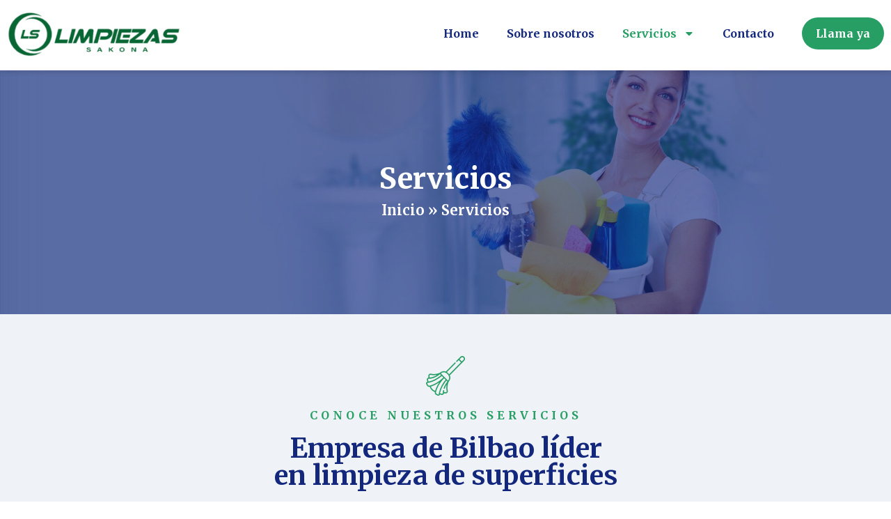

--- FILE ---
content_type: text/html; charset=UTF-8
request_url: https://limpiezasakona.com/servicios/
body_size: 20881
content:
<!doctype html>
<html lang="es">
<head>
	
	<meta charset="UTF-8">
		<meta name="viewport" content="width=device-width, initial-scale=1">
	<link rel="profile" href="https://gmpg.org/xfn/11">
	<meta name='robots' content='index, follow, max-image-preview:large, max-snippet:-1, max-video-preview:-1' />

	<!-- This site is optimized with the Yoast SEO plugin v19.14 - https://yoast.com/wordpress/plugins/seo/ -->
	<title>Servicios - Limpiezas Sakona</title>
	<meta name="description" content="Conoce nuestros servicios. En Limpiezas Sakona somos expertos en limpieza de cristaes, locales, viviendas y fin de obras. Tlf: 696 417 139." />
	<link rel="canonical" href="https://limpiezasakona.com/servicios/" />
	<meta property="og:locale" content="es_ES" />
	<meta property="og:type" content="article" />
	<meta property="og:title" content="Servicios - Limpiezas Sakona" />
	<meta property="og:description" content="Conoce nuestros servicios. En Limpiezas Sakona somos expertos en limpieza de cristaes, locales, viviendas y fin de obras. Tlf: 696 417 139." />
	<meta property="og:url" content="https://limpiezasakona.com/servicios/" />
	<meta property="og:site_name" content="Limpiezas Sakona" />
	<meta property="article:modified_time" content="2023-01-17T15:31:03+00:00" />
	<meta property="og:image" content="https://limpiezasakona.com/wp-content/uploads/2023/01/Limpieza-de-casas-en-Bilbao-baratas.jpg" />
	<meta property="og:image:width" content="1920" />
	<meta property="og:image:height" content="600" />
	<meta property="og:image:type" content="image/jpeg" />
	<meta name="twitter:card" content="summary_large_image" />
	<meta name="twitter:label1" content="Tiempo de lectura" />
	<meta name="twitter:data1" content="3 minutos" />
	<script type="application/ld+json" class="yoast-schema-graph">{"@context":"https://schema.org","@graph":[{"@type":"WebPage","@id":"https://limpiezasakona.com/servicios/","url":"https://limpiezasakona.com/servicios/","name":"Servicios - Limpiezas Sakona","isPartOf":{"@id":"https://limpiezasakona.com/#website"},"primaryImageOfPage":{"@id":"https://limpiezasakona.com/servicios/#primaryimage"},"image":{"@id":"https://limpiezasakona.com/servicios/#primaryimage"},"thumbnailUrl":"https://limpiezasakona.com/wp-content/uploads/2023/01/Limpieza-de-casas-en-Bilbao-baratas.jpg","datePublished":"2023-01-03T11:24:16+00:00","dateModified":"2023-01-17T15:31:03+00:00","description":"Conoce nuestros servicios. En Limpiezas Sakona somos expertos en limpieza de cristaes, locales, viviendas y fin de obras. Tlf: 696 417 139.","breadcrumb":{"@id":"https://limpiezasakona.com/servicios/#breadcrumb"},"inLanguage":"es","potentialAction":[{"@type":"ReadAction","target":["https://limpiezasakona.com/servicios/"]}]},{"@type":"ImageObject","inLanguage":"es","@id":"https://limpiezasakona.com/servicios/#primaryimage","url":"https://limpiezasakona.com/wp-content/uploads/2023/01/Limpieza-de-casas-en-Bilbao-baratas.jpg","contentUrl":"https://limpiezasakona.com/wp-content/uploads/2023/01/Limpieza-de-casas-en-Bilbao-baratas.jpg","width":1920,"height":600,"caption":"Servicios limpieza de casas en Bilbao baratas"},{"@type":"BreadcrumbList","@id":"https://limpiezasakona.com/servicios/#breadcrumb","itemListElement":[{"@type":"ListItem","position":1,"name":"Inicio","item":"https://limpiezasakona.com/"},{"@type":"ListItem","position":2,"name":"Servicios"}]},{"@type":"WebSite","@id":"https://limpiezasakona.com/#website","url":"https://limpiezasakona.com/","name":"Limpiezas Sakona","description":"","publisher":{"@id":"https://limpiezasakona.com/#organization"},"potentialAction":[{"@type":"SearchAction","target":{"@type":"EntryPoint","urlTemplate":"https://limpiezasakona.com/?s={search_term_string}"},"query-input":"required name=search_term_string"}],"inLanguage":"es"},{"@type":"Organization","@id":"https://limpiezasakona.com/#organization","name":"Limpiezas Sakona","url":"https://limpiezasakona.com/","logo":{"@type":"ImageObject","inLanguage":"es","@id":"https://limpiezasakona.com/#/schema/logo/image/","url":"https://limpiezasakona.com/wp-content/uploads/2023/01/logo_limpiezas.png","contentUrl":"https://limpiezasakona.com/wp-content/uploads/2023/01/logo_limpiezas.png","width":627,"height":188,"caption":"Limpiezas Sakona"},"image":{"@id":"https://limpiezasakona.com/#/schema/logo/image/"}}]}</script>
	<!-- / Yoast SEO plugin. -->


<link rel="alternate" type="application/rss+xml" title="Limpiezas Sakona &raquo; Feed" href="https://limpiezasakona.com/feed/" />
<link rel="alternate" type="application/rss+xml" title="Limpiezas Sakona &raquo; Feed de los comentarios" href="https://limpiezasakona.com/comments/feed/" />

<link rel='stylesheet' id='wp-block-library-css' href='https://limpiezasakona.com/wp-includes/css/dist/block-library/style.min.css?ver=6.4.3' media='all' />
<style id='classic-theme-styles-inline-css'>
/*! This file is auto-generated */
.wp-block-button__link{color:#fff;background-color:#32373c;border-radius:9999px;box-shadow:none;text-decoration:none;padding:calc(.667em + 2px) calc(1.333em + 2px);font-size:1.125em}.wp-block-file__button{background:#32373c;color:#fff;text-decoration:none}
</style>
<style id='global-styles-inline-css'>
body{--wp--preset--color--black: #000000;--wp--preset--color--cyan-bluish-gray: #abb8c3;--wp--preset--color--white: #ffffff;--wp--preset--color--pale-pink: #f78da7;--wp--preset--color--vivid-red: #cf2e2e;--wp--preset--color--luminous-vivid-orange: #ff6900;--wp--preset--color--luminous-vivid-amber: #fcb900;--wp--preset--color--light-green-cyan: #7bdcb5;--wp--preset--color--vivid-green-cyan: #00d084;--wp--preset--color--pale-cyan-blue: #8ed1fc;--wp--preset--color--vivid-cyan-blue: #0693e3;--wp--preset--color--vivid-purple: #9b51e0;--wp--preset--gradient--vivid-cyan-blue-to-vivid-purple: linear-gradient(135deg,rgba(6,147,227,1) 0%,rgb(155,81,224) 100%);--wp--preset--gradient--light-green-cyan-to-vivid-green-cyan: linear-gradient(135deg,rgb(122,220,180) 0%,rgb(0,208,130) 100%);--wp--preset--gradient--luminous-vivid-amber-to-luminous-vivid-orange: linear-gradient(135deg,rgba(252,185,0,1) 0%,rgba(255,105,0,1) 100%);--wp--preset--gradient--luminous-vivid-orange-to-vivid-red: linear-gradient(135deg,rgba(255,105,0,1) 0%,rgb(207,46,46) 100%);--wp--preset--gradient--very-light-gray-to-cyan-bluish-gray: linear-gradient(135deg,rgb(238,238,238) 0%,rgb(169,184,195) 100%);--wp--preset--gradient--cool-to-warm-spectrum: linear-gradient(135deg,rgb(74,234,220) 0%,rgb(151,120,209) 20%,rgb(207,42,186) 40%,rgb(238,44,130) 60%,rgb(251,105,98) 80%,rgb(254,248,76) 100%);--wp--preset--gradient--blush-light-purple: linear-gradient(135deg,rgb(255,206,236) 0%,rgb(152,150,240) 100%);--wp--preset--gradient--blush-bordeaux: linear-gradient(135deg,rgb(254,205,165) 0%,rgb(254,45,45) 50%,rgb(107,0,62) 100%);--wp--preset--gradient--luminous-dusk: linear-gradient(135deg,rgb(255,203,112) 0%,rgb(199,81,192) 50%,rgb(65,88,208) 100%);--wp--preset--gradient--pale-ocean: linear-gradient(135deg,rgb(255,245,203) 0%,rgb(182,227,212) 50%,rgb(51,167,181) 100%);--wp--preset--gradient--electric-grass: linear-gradient(135deg,rgb(202,248,128) 0%,rgb(113,206,126) 100%);--wp--preset--gradient--midnight: linear-gradient(135deg,rgb(2,3,129) 0%,rgb(40,116,252) 100%);--wp--preset--font-size--small: 13px;--wp--preset--font-size--medium: 20px;--wp--preset--font-size--large: 36px;--wp--preset--font-size--x-large: 42px;--wp--preset--spacing--20: 0.44rem;--wp--preset--spacing--30: 0.67rem;--wp--preset--spacing--40: 1rem;--wp--preset--spacing--50: 1.5rem;--wp--preset--spacing--60: 2.25rem;--wp--preset--spacing--70: 3.38rem;--wp--preset--spacing--80: 5.06rem;--wp--preset--shadow--natural: 6px 6px 9px rgba(0, 0, 0, 0.2);--wp--preset--shadow--deep: 12px 12px 50px rgba(0, 0, 0, 0.4);--wp--preset--shadow--sharp: 6px 6px 0px rgba(0, 0, 0, 0.2);--wp--preset--shadow--outlined: 6px 6px 0px -3px rgba(255, 255, 255, 1), 6px 6px rgba(0, 0, 0, 1);--wp--preset--shadow--crisp: 6px 6px 0px rgba(0, 0, 0, 1);}:where(.is-layout-flex){gap: 0.5em;}:where(.is-layout-grid){gap: 0.5em;}body .is-layout-flow > .alignleft{float: left;margin-inline-start: 0;margin-inline-end: 2em;}body .is-layout-flow > .alignright{float: right;margin-inline-start: 2em;margin-inline-end: 0;}body .is-layout-flow > .aligncenter{margin-left: auto !important;margin-right: auto !important;}body .is-layout-constrained > .alignleft{float: left;margin-inline-start: 0;margin-inline-end: 2em;}body .is-layout-constrained > .alignright{float: right;margin-inline-start: 2em;margin-inline-end: 0;}body .is-layout-constrained > .aligncenter{margin-left: auto !important;margin-right: auto !important;}body .is-layout-constrained > :where(:not(.alignleft):not(.alignright):not(.alignfull)){max-width: var(--wp--style--global--content-size);margin-left: auto !important;margin-right: auto !important;}body .is-layout-constrained > .alignwide{max-width: var(--wp--style--global--wide-size);}body .is-layout-flex{display: flex;}body .is-layout-flex{flex-wrap: wrap;align-items: center;}body .is-layout-flex > *{margin: 0;}body .is-layout-grid{display: grid;}body .is-layout-grid > *{margin: 0;}:where(.wp-block-columns.is-layout-flex){gap: 2em;}:where(.wp-block-columns.is-layout-grid){gap: 2em;}:where(.wp-block-post-template.is-layout-flex){gap: 1.25em;}:where(.wp-block-post-template.is-layout-grid){gap: 1.25em;}.has-black-color{color: var(--wp--preset--color--black) !important;}.has-cyan-bluish-gray-color{color: var(--wp--preset--color--cyan-bluish-gray) !important;}.has-white-color{color: var(--wp--preset--color--white) !important;}.has-pale-pink-color{color: var(--wp--preset--color--pale-pink) !important;}.has-vivid-red-color{color: var(--wp--preset--color--vivid-red) !important;}.has-luminous-vivid-orange-color{color: var(--wp--preset--color--luminous-vivid-orange) !important;}.has-luminous-vivid-amber-color{color: var(--wp--preset--color--luminous-vivid-amber) !important;}.has-light-green-cyan-color{color: var(--wp--preset--color--light-green-cyan) !important;}.has-vivid-green-cyan-color{color: var(--wp--preset--color--vivid-green-cyan) !important;}.has-pale-cyan-blue-color{color: var(--wp--preset--color--pale-cyan-blue) !important;}.has-vivid-cyan-blue-color{color: var(--wp--preset--color--vivid-cyan-blue) !important;}.has-vivid-purple-color{color: var(--wp--preset--color--vivid-purple) !important;}.has-black-background-color{background-color: var(--wp--preset--color--black) !important;}.has-cyan-bluish-gray-background-color{background-color: var(--wp--preset--color--cyan-bluish-gray) !important;}.has-white-background-color{background-color: var(--wp--preset--color--white) !important;}.has-pale-pink-background-color{background-color: var(--wp--preset--color--pale-pink) !important;}.has-vivid-red-background-color{background-color: var(--wp--preset--color--vivid-red) !important;}.has-luminous-vivid-orange-background-color{background-color: var(--wp--preset--color--luminous-vivid-orange) !important;}.has-luminous-vivid-amber-background-color{background-color: var(--wp--preset--color--luminous-vivid-amber) !important;}.has-light-green-cyan-background-color{background-color: var(--wp--preset--color--light-green-cyan) !important;}.has-vivid-green-cyan-background-color{background-color: var(--wp--preset--color--vivid-green-cyan) !important;}.has-pale-cyan-blue-background-color{background-color: var(--wp--preset--color--pale-cyan-blue) !important;}.has-vivid-cyan-blue-background-color{background-color: var(--wp--preset--color--vivid-cyan-blue) !important;}.has-vivid-purple-background-color{background-color: var(--wp--preset--color--vivid-purple) !important;}.has-black-border-color{border-color: var(--wp--preset--color--black) !important;}.has-cyan-bluish-gray-border-color{border-color: var(--wp--preset--color--cyan-bluish-gray) !important;}.has-white-border-color{border-color: var(--wp--preset--color--white) !important;}.has-pale-pink-border-color{border-color: var(--wp--preset--color--pale-pink) !important;}.has-vivid-red-border-color{border-color: var(--wp--preset--color--vivid-red) !important;}.has-luminous-vivid-orange-border-color{border-color: var(--wp--preset--color--luminous-vivid-orange) !important;}.has-luminous-vivid-amber-border-color{border-color: var(--wp--preset--color--luminous-vivid-amber) !important;}.has-light-green-cyan-border-color{border-color: var(--wp--preset--color--light-green-cyan) !important;}.has-vivid-green-cyan-border-color{border-color: var(--wp--preset--color--vivid-green-cyan) !important;}.has-pale-cyan-blue-border-color{border-color: var(--wp--preset--color--pale-cyan-blue) !important;}.has-vivid-cyan-blue-border-color{border-color: var(--wp--preset--color--vivid-cyan-blue) !important;}.has-vivid-purple-border-color{border-color: var(--wp--preset--color--vivid-purple) !important;}.has-vivid-cyan-blue-to-vivid-purple-gradient-background{background: var(--wp--preset--gradient--vivid-cyan-blue-to-vivid-purple) !important;}.has-light-green-cyan-to-vivid-green-cyan-gradient-background{background: var(--wp--preset--gradient--light-green-cyan-to-vivid-green-cyan) !important;}.has-luminous-vivid-amber-to-luminous-vivid-orange-gradient-background{background: var(--wp--preset--gradient--luminous-vivid-amber-to-luminous-vivid-orange) !important;}.has-luminous-vivid-orange-to-vivid-red-gradient-background{background: var(--wp--preset--gradient--luminous-vivid-orange-to-vivid-red) !important;}.has-very-light-gray-to-cyan-bluish-gray-gradient-background{background: var(--wp--preset--gradient--very-light-gray-to-cyan-bluish-gray) !important;}.has-cool-to-warm-spectrum-gradient-background{background: var(--wp--preset--gradient--cool-to-warm-spectrum) !important;}.has-blush-light-purple-gradient-background{background: var(--wp--preset--gradient--blush-light-purple) !important;}.has-blush-bordeaux-gradient-background{background: var(--wp--preset--gradient--blush-bordeaux) !important;}.has-luminous-dusk-gradient-background{background: var(--wp--preset--gradient--luminous-dusk) !important;}.has-pale-ocean-gradient-background{background: var(--wp--preset--gradient--pale-ocean) !important;}.has-electric-grass-gradient-background{background: var(--wp--preset--gradient--electric-grass) !important;}.has-midnight-gradient-background{background: var(--wp--preset--gradient--midnight) !important;}.has-small-font-size{font-size: var(--wp--preset--font-size--small) !important;}.has-medium-font-size{font-size: var(--wp--preset--font-size--medium) !important;}.has-large-font-size{font-size: var(--wp--preset--font-size--large) !important;}.has-x-large-font-size{font-size: var(--wp--preset--font-size--x-large) !important;}
.wp-block-navigation a:where(:not(.wp-element-button)){color: inherit;}
:where(.wp-block-post-template.is-layout-flex){gap: 1.25em;}:where(.wp-block-post-template.is-layout-grid){gap: 1.25em;}
:where(.wp-block-columns.is-layout-flex){gap: 2em;}:where(.wp-block-columns.is-layout-grid){gap: 2em;}
.wp-block-pullquote{font-size: 1.5em;line-height: 1.6;}
</style>
<link rel='stylesheet' id='hello-elementor-css' href='https://limpiezasakona.com/wp-content/themes/hello-elementor/style.min.css?ver=2.6.1' media='all' />
<link rel='stylesheet' id='hello-elementor-theme-style-css' href='https://limpiezasakona.com/wp-content/themes/hello-elementor/theme.min.css?ver=2.6.1' media='all' />
<link rel='stylesheet' id='chld_thm_cfg_child-css' href='https://limpiezasakona.com/wp-content/themes/hello-elementor-child/style.css?ver=6.4.3' media='all' />
<link rel='stylesheet' id='elementor-frontend-css' href='https://limpiezasakona.com/wp-content/plugins/elementor/assets/css/frontend-lite.min.css?ver=3.10.0' media='all' />
<link rel='stylesheet' id='elementor-post-5-css' href='https://limpiezasakona.com/wp-content/uploads/elementor/css/post-5.css?ver=1704204986' media='all' />
<link rel='stylesheet' id='elementor-pro-css' href='https://limpiezasakona.com/wp-content/plugins/elementor-pro/assets/css/frontend-lite.min.css?ver=3.10.1' media='all' />
<link rel='stylesheet' id='elementor-global-css' href='https://limpiezasakona.com/wp-content/uploads/elementor/css/global.css?ver=1704204987' media='all' />
<link rel='stylesheet' id='elementor-post-11-css' href='https://limpiezasakona.com/wp-content/uploads/elementor/css/post-11.css?ver=1704644692' media='all' />
<link rel='stylesheet' id='elementor-post-29-css' href='https://limpiezasakona.com/wp-content/uploads/elementor/css/post-29.css?ver=1704204987' media='all' />
<link rel='stylesheet' id='elementor-post-137-css' href='https://limpiezasakona.com/wp-content/uploads/elementor/css/post-137.css?ver=1704204987' media='all' />
<link rel='stylesheet' id='elementor-post-617-css' href='https://limpiezasakona.com/wp-content/uploads/elementor/css/post-617.css?ver=1704204987' media='all' />
<link rel='stylesheet' id='google-fonts-1-css' href='https://fonts.googleapis.com/css?family=Merriweather%3A100%2C100italic%2C200%2C200italic%2C300%2C300italic%2C400%2C400italic%2C500%2C500italic%2C600%2C600italic%2C700%2C700italic%2C800%2C800italic%2C900%2C900italic%7CRubik%3A100%2C100italic%2C200%2C200italic%2C300%2C300italic%2C400%2C400italic%2C500%2C500italic%2C600%2C600italic%2C700%2C700italic%2C800%2C800italic%2C900%2C900italic&#038;display=swap&#038;ver=6.4.3' media='all' />
<link rel="preconnect" href="https://fonts.gstatic.com/" crossorigin><link rel="https://api.w.org/" href="https://limpiezasakona.com/wp-json/" /><link rel="alternate" type="application/json" href="https://limpiezasakona.com/wp-json/wp/v2/pages/11" /><link rel="EditURI" type="application/rsd+xml" title="RSD" href="https://limpiezasakona.com/xmlrpc.php?rsd" />
<meta name="generator" content="WordPress 6.4.3" />
<link rel='shortlink' href='https://limpiezasakona.com/?p=11' />
<link rel="alternate" type="application/json+oembed" href="https://limpiezasakona.com/wp-json/oembed/1.0/embed?url=https%3A%2F%2Flimpiezasakona.com%2Fservicios%2F" />
<link rel="alternate" type="text/xml+oembed" href="https://limpiezasakona.com/wp-json/oembed/1.0/embed?url=https%3A%2F%2Flimpiezasakona.com%2Fservicios%2F&#038;format=xml" />
<!-- Google tag (gtag.js) -->
<script async src="https://www.googletagmanager.com/gtag/js?id=G-7E8DKCB1P0"></script>
<script>
  window.dataLayer = window.dataLayer || [];
  function gtag(){dataLayer.push(arguments);}
  gtag('js', new Date());

  gtag('config', 'G-7E8DKCB1P0');
</script>
<link rel="icon" href="https://limpiezasakona.com/wp-content/uploads/2023/01/logo_limpiezas-1-e1672759499654-150x150.png" sizes="32x32" />
<link rel="icon" href="https://limpiezasakona.com/wp-content/uploads/2023/01/logo_limpiezas-1-e1672759499654.png" sizes="192x192" />
<link rel="apple-touch-icon" href="https://limpiezasakona.com/wp-content/uploads/2023/01/logo_limpiezas-1-e1672759499654.png" />
<meta name="msapplication-TileImage" content="https://limpiezasakona.com/wp-content/uploads/2023/01/logo_limpiezas-1-e1672759499654.png" />
		<style id="wp-custom-css">
			.btn_llama {background:#279e64;border-radius:30px;margin-left:20px!important;}
.btn_llama:hover {background:#13287d;animation: shake 0.9s;}
.btn_llama a {color:#fff!important;}

@keyframes shake {
  0% { transform: translate(1px, 1px) rotate(0deg); }
  10% { transform: translate(-1px, -2px) rotate(-1deg); }
  20% { transform: translate(-3px, 0px) rotate(1deg); }
  30% { transform: translate(3px, 2px) rotate(0deg); }
  40% { transform: translate(1px, -1px) rotate(1deg); }
  50% { transform: translate(-1px, 2px) rotate(-1deg); }
  60% { transform: translate(-3px, 1px) rotate(0deg); }
  70% { transform: translate(3px, 1px) rotate(-1deg); }
  80% { transform: translate(-1px, -1px) rotate(1deg); }
  90% { transform: translate(1px, 2px) rotate(0deg); }
  100% { transform: translate(1px, -2px) rotate(-1deg); }
}


.process-number h6::after {
    position: absolute;
    content: "";
    background: #f1f3f8;
    left: 0;
    top: -10px;
    transition: .5s;
    height: 100%;
    width: 100%;
    opacity: 1;
    border-radius: 50%;
    z-index: -1;
}

.process-number h6 {
    background: #279E64;
    height: 115px;
    width: 115px;
    line-height: 100px;
    border-radius: 50%;
    text-align: center;
    position: relative;
    z-index: 1;
    font-size: 50px;
    transition: .5s;
    font-family: rubik;
    font-weight: 500;
    margin: auto;
}

.process-number h6:hover {
    color: #fff!important;
}
.process-number h6:hover:after {
    background: #13287D;
}
.dreamit-single-about-counter .elementor-heading-title {     position: relative;
    top: 40%;
    transform: translateY(85%);
}
.dreamit-single-about-counter {
    box-shadow: 0 0 5px rgb(0 0 0 / 10%);
    background: #fff;
    height: 170px;
    width: 170px!important;
    text-align: center;
    animation: alltuchtopdown 1.5s ease-in-out 0s infinite alternate;
    animation-duration: 2.5s;
    display: inline-block;
    position: absolute;
    border-radius: 100%;
    top: 314px;
    left: 98px;
}

header.sticky-header {
	--header-height: 100px;
	--shrink-header-to: 0.6;
	--transition: .45s cubic-bezier(.4, 0, .2, 1);
	background-color: rgba(244, 245, 248, 1);
	transition: background-color var(--transition),
				backdrop-filter var(--transition),
				box-shadow var(--transition);
}
.d-logo {display:none;}

/**** Sticky header activated */
header.sticky-header.elementor-sticky--effects {
	background-color: #279e64!important;
	box-shadow: 0px 4px 33px 1px rgba(0, 0, 0, .07);

}
.elementor-sticky--effects  .sticky-menu-items .btn_contacto a {color:#fff!important;}
.elementor-sticky--effects  .sticky-menu-items a {color:#fff!important;}

.elementor-sticky--effects  .sticky-menu-items a:hover {color:#fff!important;}

header.sticky-header > .elementor-container {
	min-height: var(--header-height);
	transition: min-height var(--transition);
}
header.sticky-header.elementor-sticky--effects > .elementor-container {
	min-height: calc( var(--header-height) * var(--shrink-header-to) );
}

/**** Shorter header on mobile (70px instead of 100px) */
@media only screen and (max-width: 767px) {
	header.sticky-header {
		--header-height: 70px;
	}
}

/**** class: .logo */
header.sticky-header .d-logo img {
	transition: transform var(--transition);
}
.elementor-sticky--effects .d-logo  {display:inline-block;
}
.elementor-sticky--effects .l-logo  {display:none;}
.elementor-sticky--effects .elementor-icon svg {fill:#201c1c!important;}
header.sticky-header.elementor-sticky--effects .d-logo img { }
header.sticky-header.elementor-sticky--effects a.elementor-item-active {color:#fff!important;}
header.sticky-header.elementor-sticky--effects .elementor-item {
    color: #fff!important;
    fill: #fff!important;
	
}
header.sticky-header.elementor-sticky--effects .btn_llama:hover {background:#fff; }
header.sticky-header.elementor-sticky--effects .btn_llama a {color:#279e64!important; }
header.sticky-header.elementor-sticky--effects .btn_llama a {background:#fff;border-radius:30px!important; }
header.sticky-header.elementor-sticky--effects .btn_llama a:hover {color:#279e64!important;}
header.sticky-header.elementor-sticky--effects .elementor-item:hover {color:#fff!important;}
header.sticky-header.elementor-sticky--effects .elementor-nav-menu--dropdown {background:#279e64!important;}
header.sticky-header.elementor-sticky--effects .elementor-nav-menu--dropdown .btn_llama a:hover {color:#13287d!important;}

@media (max-width: 767px) {
.btn_llama {border-radius:0px!important;}
header.sticky-header.elementor-sticky--effects .elementor-nav-menu--dropdown .btn_llama {border-radius:0px!important;margin-left:initial!important;}
	.swiper-pagination-bullets { display:none!important;}
}

.elementor-7 .elementor-element.elementor-element-502a081 .swiper-pagination-bullet {
    margin-bottom: 5px!important;
}
.swiper-pagination-bullets {
    display: inline-grid;
}

.swiper-container-horizontal>.swiper-pagination-bullets, .swiper-pagination-custom, .swiper-pagination-fraction {
bottom: 445px;
left:30px;	
}    	

@media (max-width: 1024px) {
.elementor-kit-5 h1, .elementor-element.elementor-element-502a081 .elementor-slide-heading {
    font-size: 35px !important;
}	
.elementor-kit-5 h2 {
    font-size: 30px !important;
}
	.btn_llama {margin-left:0px!important;background:#13287d!important;}	
.elementor-nav-menu .sub-arrow {
    display: initial!important;	
}
.elementor-nav-menu--dropdown .elementor-sub-item {
    text-align: center;
    display: block;
}	
	
.elementor-nav-menu--dropdown .elementor-item, .elementor-988 .elementor-element.elementor-element-a46f87b .elementor-nav-menu--dropdown .elementor-sub-item {
    text-align: center;
    display: block;
}	
}
html, body {overflow-x:hidden!important}

		</style>
		</head>
<body class="page-template page-template-elementor_header_footer page page-id-11 elementor-default elementor-template-full-width elementor-kit-5 elementor-page elementor-page-11">


<a class="skip-link screen-reader-text" href="#content">
	Ir al contenido</a>

		<div data-elementor-type="header" data-elementor-id="29" class="elementor elementor-29 elementor-location-header">
								<header class="elementor-section elementor-top-section elementor-element elementor-element-92df247 sticky-header elementor-section-boxed elementor-section-height-default elementor-section-height-default" data-id="92df247" data-element_type="section" data-settings="{&quot;sticky&quot;:&quot;top&quot;,&quot;sticky_effects_offset&quot;:90,&quot;background_background&quot;:&quot;classic&quot;,&quot;sticky_on&quot;:[&quot;desktop&quot;,&quot;tablet&quot;,&quot;mobile&quot;],&quot;sticky_offset&quot;:0}">
						<div class="elementor-container elementor-column-gap-default">
					<div class="elementor-column elementor-col-50 elementor-top-column elementor-element elementor-element-04b3bd3" data-id="04b3bd3" data-element_type="column">
			<div class="elementor-widget-wrap elementor-element-populated">
								<div class="elementor-element elementor-element-19842de d-logo elementor-widget elementor-widget-image" data-id="19842de" data-element_type="widget" data-widget_type="image.default">
				<div class="elementor-widget-container">
			<style>/*! elementor - v3.10.0 - 09-01-2023 */
.elementor-widget-image{text-align:center}.elementor-widget-image a{display:inline-block}.elementor-widget-image a img[src$=".svg"]{width:48px}.elementor-widget-image img{vertical-align:middle;display:inline-block}</style>													<a href="https://limpiezasakona.com">
							<img width="300" height="90" src="https://limpiezasakona.com/wp-content/uploads/2023/01/logo_limpieza_inverso-300x90.png" class="attachment-medium size-medium wp-image-257" alt="" srcset="https://limpiezasakona.com/wp-content/uploads/2023/01/logo_limpieza_inverso-300x90.png 300w, https://limpiezasakona.com/wp-content/uploads/2023/01/logo_limpieza_inverso.png 627w" sizes="(max-width: 300px) 100vw, 300px" />								</a>
															</div>
				</div>
				<div class="elementor-element elementor-element-8ab9fd0 l-logo elementor-widget elementor-widget-image" data-id="8ab9fd0" data-element_type="widget" data-widget_type="image.default">
				<div class="elementor-widget-container">
																<a href="https://limpiezasakona.com">
							<img width="300" height="90" src="https://limpiezasakona.com/wp-content/uploads/2023/01/logo_limpiezas-300x90.png" class="attachment-medium size-medium wp-image-248" alt="logotipo limpiezas sakona" srcset="https://limpiezasakona.com/wp-content/uploads/2023/01/logo_limpiezas-300x90.png 300w, https://limpiezasakona.com/wp-content/uploads/2023/01/logo_limpiezas.png 627w" sizes="(max-width: 300px) 100vw, 300px" />								</a>
															</div>
				</div>
					</div>
		</div>
				<div class="elementor-column elementor-col-50 elementor-top-column elementor-element elementor-element-58b045c" data-id="58b045c" data-element_type="column">
			<div class="elementor-widget-wrap elementor-element-populated">
								<div class="elementor-element elementor-element-b1f38fa elementor-nav-menu__align-right elementor-nav-menu--stretch elementor-nav-menu__text-align-center sticky-menu-items elementor-hidden-tablet elementor-hidden-mobile elementor-nav-menu--dropdown-tablet elementor-nav-menu--toggle elementor-nav-menu--burger elementor-widget elementor-widget-nav-menu" data-id="b1f38fa" data-element_type="widget" data-settings="{&quot;full_width&quot;:&quot;stretch&quot;,&quot;layout&quot;:&quot;horizontal&quot;,&quot;submenu_icon&quot;:{&quot;value&quot;:&quot;&lt;svg class=\&quot;e-font-icon-svg e-fas-caret-down\&quot; viewBox=\&quot;0 0 320 512\&quot; xmlns=\&quot;http:\/\/www.w3.org\/2000\/svg\&quot;&gt;&lt;path d=\&quot;M31.3 192h257.3c17.8 0 26.7 21.5 14.1 34.1L174.1 354.8c-7.8 7.8-20.5 7.8-28.3 0L17.2 226.1C4.6 213.5 13.5 192 31.3 192z\&quot;&gt;&lt;\/path&gt;&lt;\/svg&gt;&quot;,&quot;library&quot;:&quot;fa-solid&quot;},&quot;toggle&quot;:&quot;burger&quot;}" data-widget_type="nav-menu.default">
				<div class="elementor-widget-container">
			<link rel="stylesheet" href="https://limpiezasakona.com/wp-content/plugins/elementor-pro/assets/css/widget-nav-menu.min.css">			<nav migration_allowed="1" migrated="0" class="elementor-nav-menu--main elementor-nav-menu__container elementor-nav-menu--layout-horizontal e--pointer-none">
				<ul id="menu-1-b1f38fa" class="elementor-nav-menu"><li class="menu-item menu-item-type-post_type menu-item-object-page menu-item-home menu-item-22"><a href="https://limpiezasakona.com/" class="elementor-item">Home</a></li>
<li class="menu-item menu-item-type-post_type menu-item-object-page menu-item-24"><a href="https://limpiezasakona.com/sobre-nosotros/" class="elementor-item">Sobre nosotros</a></li>
<li class="menu-item menu-item-type-post_type menu-item-object-page current-menu-item page_item page-item-11 current_page_item menu-item-has-children menu-item-23"><a href="https://limpiezasakona.com/servicios/" aria-current="page" class="elementor-item elementor-item-active">Servicios</a>
<ul class="sub-menu elementor-nav-menu--dropdown">
	<li class="menu-item menu-item-type-post_type menu-item-object-page menu-item-347"><a href="https://limpiezasakona.com/limpieza-de-locales/" class="elementor-sub-item">Limpieza de locales en Bilbao</a></li>
	<li class="menu-item menu-item-type-post_type menu-item-object-page menu-item-348"><a href="https://limpiezasakona.com/limpieza-de-cristales/" class="elementor-sub-item">Limpieza de cristales en Bilbao</a></li>
	<li class="menu-item menu-item-type-post_type menu-item-object-page menu-item-349"><a href="https://limpiezasakona.com/limpieza-de-casas/" class="elementor-sub-item">Limpieza de casas en Bilbao</a></li>
	<li class="menu-item menu-item-type-post_type menu-item-object-page menu-item-350"><a href="https://limpiezasakona.com/limpieza-de-portales/" class="elementor-sub-item">Limpieza de portales en Bilbao</a></li>
	<li class="menu-item menu-item-type-post_type menu-item-object-page menu-item-346"><a href="https://limpiezasakona.com/limpieza-de-fin-de-obras/" class="elementor-sub-item">Limpieza de fin de obras en Bilbao</a></li>
</ul>
</li>
<li class="menu-item menu-item-type-post_type menu-item-object-page menu-item-21"><a href="https://limpiezasakona.com/contacto/" class="elementor-item">Contacto</a></li>
<li class="btn_llama menu-item menu-item-type-custom menu-item-object-custom menu-item-28"><a href="tel:+34696417139" class="elementor-item">Llama ya</a></li>
</ul>			</nav>
					<div class="elementor-menu-toggle" role="button" tabindex="0" aria-label="Menu Toggle" aria-expanded="false">
			<svg aria-hidden="true" role="presentation" class="elementor-menu-toggle__icon--open e-font-icon-svg e-eicon-menu-bar" viewBox="0 0 1000 1000" xmlns="http://www.w3.org/2000/svg"><path d="M104 333H896C929 333 958 304 958 271S929 208 896 208H104C71 208 42 237 42 271S71 333 104 333ZM104 583H896C929 583 958 554 958 521S929 458 896 458H104C71 458 42 487 42 521S71 583 104 583ZM104 833H896C929 833 958 804 958 771S929 708 896 708H104C71 708 42 737 42 771S71 833 104 833Z"></path></svg><svg aria-hidden="true" role="presentation" class="elementor-menu-toggle__icon--close e-font-icon-svg e-eicon-close" viewBox="0 0 1000 1000" xmlns="http://www.w3.org/2000/svg"><path d="M742 167L500 408 258 167C246 154 233 150 217 150 196 150 179 158 167 167 154 179 150 196 150 212 150 229 154 242 171 254L408 500 167 742C138 771 138 800 167 829 196 858 225 858 254 829L496 587 738 829C750 842 767 846 783 846 800 846 817 842 829 829 842 817 846 804 846 783 846 767 842 750 829 737L588 500 833 258C863 229 863 200 833 171 804 137 775 137 742 167Z"></path></svg>			<span class="elementor-screen-only">Menu</span>
		</div>
					<nav class="elementor-nav-menu--dropdown elementor-nav-menu__container" aria-hidden="true">
				<ul id="menu-2-b1f38fa" class="elementor-nav-menu"><li class="menu-item menu-item-type-post_type menu-item-object-page menu-item-home menu-item-22"><a href="https://limpiezasakona.com/" class="elementor-item" tabindex="-1">Home</a></li>
<li class="menu-item menu-item-type-post_type menu-item-object-page menu-item-24"><a href="https://limpiezasakona.com/sobre-nosotros/" class="elementor-item" tabindex="-1">Sobre nosotros</a></li>
<li class="menu-item menu-item-type-post_type menu-item-object-page current-menu-item page_item page-item-11 current_page_item menu-item-has-children menu-item-23"><a href="https://limpiezasakona.com/servicios/" aria-current="page" class="elementor-item elementor-item-active" tabindex="-1">Servicios</a>
<ul class="sub-menu elementor-nav-menu--dropdown">
	<li class="menu-item menu-item-type-post_type menu-item-object-page menu-item-347"><a href="https://limpiezasakona.com/limpieza-de-locales/" class="elementor-sub-item" tabindex="-1">Limpieza de locales en Bilbao</a></li>
	<li class="menu-item menu-item-type-post_type menu-item-object-page menu-item-348"><a href="https://limpiezasakona.com/limpieza-de-cristales/" class="elementor-sub-item" tabindex="-1">Limpieza de cristales en Bilbao</a></li>
	<li class="menu-item menu-item-type-post_type menu-item-object-page menu-item-349"><a href="https://limpiezasakona.com/limpieza-de-casas/" class="elementor-sub-item" tabindex="-1">Limpieza de casas en Bilbao</a></li>
	<li class="menu-item menu-item-type-post_type menu-item-object-page menu-item-350"><a href="https://limpiezasakona.com/limpieza-de-portales/" class="elementor-sub-item" tabindex="-1">Limpieza de portales en Bilbao</a></li>
	<li class="menu-item menu-item-type-post_type menu-item-object-page menu-item-346"><a href="https://limpiezasakona.com/limpieza-de-fin-de-obras/" class="elementor-sub-item" tabindex="-1">Limpieza de fin de obras en Bilbao</a></li>
</ul>
</li>
<li class="menu-item menu-item-type-post_type menu-item-object-page menu-item-21"><a href="https://limpiezasakona.com/contacto/" class="elementor-item" tabindex="-1">Contacto</a></li>
<li class="btn_llama menu-item menu-item-type-custom menu-item-object-custom menu-item-28"><a href="tel:+34696417139" class="elementor-item" tabindex="-1">Llama ya</a></li>
</ul>			</nav>
				</div>
				</div>
				<div class="elementor-element elementor-element-87fc291 elementor-hidden-desktop elementor-view-default elementor-widget elementor-widget-icon" data-id="87fc291" data-element_type="widget" data-widget_type="icon.default">
				<div class="elementor-widget-container">
					<div class="elementor-icon-wrapper">
			<a class="elementor-icon" href="#elementor-action%3Aaction%3Dpopup%3Aopen%26settings%3DeyJpZCI6IjYxNyIsInRvZ2dsZSI6ZmFsc2V9">
			<svg aria-hidden="true" class="e-font-icon-svg e-fas-bars" viewBox="0 0 448 512" xmlns="http://www.w3.org/2000/svg"><path d="M16 132h416c8.837 0 16-7.163 16-16V76c0-8.837-7.163-16-16-16H16C7.163 60 0 67.163 0 76v40c0 8.837 7.163 16 16 16zm0 160h416c8.837 0 16-7.163 16-16v-40c0-8.837-7.163-16-16-16H16c-8.837 0-16 7.163-16 16v40c0 8.837 7.163 16 16 16zm0 160h416c8.837 0 16-7.163 16-16v-40c0-8.837-7.163-16-16-16H16c-8.837 0-16 7.163-16 16v40c0 8.837 7.163 16 16 16z"></path></svg>			</a>
		</div>
				</div>
				</div>
					</div>
		</div>
							</div>
		</header>
						</div>
				<div data-elementor-type="wp-page" data-elementor-id="11" class="elementor elementor-11">
									<section class="elementor-section elementor-top-section elementor-element elementor-element-8cd3d79 elementor-section-height-min-height elementor-section-boxed elementor-section-height-default elementor-section-items-middle" data-id="8cd3d79" data-element_type="section" data-settings="{&quot;background_background&quot;:&quot;classic&quot;}">
							<div class="elementor-background-overlay"></div>
							<div class="elementor-container elementor-column-gap-default">
					<div class="elementor-column elementor-col-100 elementor-top-column elementor-element elementor-element-9fd2025" data-id="9fd2025" data-element_type="column">
			<div class="elementor-widget-wrap elementor-element-populated">
								<div class="elementor-element elementor-element-7eaa88d elementor-widget elementor-widget-heading" data-id="7eaa88d" data-element_type="widget" data-widget_type="heading.default">
				<div class="elementor-widget-container">
			<style>/*! elementor - v3.10.0 - 09-01-2023 */
.elementor-heading-title{padding:0;margin:0;line-height:1}.elementor-widget-heading .elementor-heading-title[class*=elementor-size-]>a{color:inherit;font-size:inherit;line-height:inherit}.elementor-widget-heading .elementor-heading-title.elementor-size-small{font-size:15px}.elementor-widget-heading .elementor-heading-title.elementor-size-medium{font-size:19px}.elementor-widget-heading .elementor-heading-title.elementor-size-large{font-size:29px}.elementor-widget-heading .elementor-heading-title.elementor-size-xl{font-size:39px}.elementor-widget-heading .elementor-heading-title.elementor-size-xxl{font-size:59px}</style><h1 class="elementor-heading-title elementor-size-default">Servicios</h1>		</div>
				</div>
				<div class="elementor-element elementor-element-039eadc elementor-align-center elementor-widget elementor-widget-breadcrumbs" data-id="039eadc" data-element_type="widget" data-widget_type="breadcrumbs.default">
				<div class="elementor-widget-container">
			<link rel="stylesheet" href="https://limpiezasakona.com/wp-content/plugins/elementor-pro/assets/css/widget-theme-elements.min.css"><p id="breadcrumbs"><span><span><a href="https://limpiezasakona.com/">Inicio</a></span> » <span class="breadcrumb_last" aria-current="page">Servicios</span></span></p>		</div>
				</div>
					</div>
		</div>
							</div>
		</section>
				<section class="elementor-section elementor-top-section elementor-element elementor-element-69929a4 elementor-section-boxed elementor-section-height-default elementor-section-height-default" data-id="69929a4" data-element_type="section" data-settings="{&quot;background_background&quot;:&quot;classic&quot;}">
						<div class="elementor-container elementor-column-gap-default">
					<div class="elementor-column elementor-col-100 elementor-top-column elementor-element elementor-element-823f80d" data-id="823f80d" data-element_type="column">
			<div class="elementor-widget-wrap elementor-element-populated">
								<div class="elementor-element elementor-element-9379b8f elementor-widget elementor-widget-image" data-id="9379b8f" data-element_type="widget" data-widget_type="image.default">
				<div class="elementor-widget-container">
															<img decoding="async" width="56" height="57" src="https://limpiezasakona.com/wp-content/uploads/2023/01/spape.png" class="attachment-thumbnail size-thumbnail wp-image-48" alt="" />															</div>
				</div>
				<div class="elementor-element elementor-element-1ea7261 elementor-widget elementor-widget-heading" data-id="1ea7261" data-element_type="widget" data-widget_type="heading.default">
				<div class="elementor-widget-container">
			<h5 class="elementor-heading-title elementor-size-default">CONOCE NUESTROS SERVICIOS
</h5>		</div>
				</div>
				<div class="elementor-element elementor-element-a8bdfc4 elementor-widget elementor-widget-heading" data-id="a8bdfc4" data-element_type="widget" data-widget_type="heading.default">
				<div class="elementor-widget-container">
			<h2 class="elementor-heading-title elementor-size-default">Empresa de Bilbao líder <br>en limpieza de superficies</h2>		</div>
				</div>
				<section class="elementor-section elementor-inner-section elementor-element elementor-element-f93a109 elementor-section-boxed elementor-section-height-default elementor-section-height-default" data-id="f93a109" data-element_type="section">
						<div class="elementor-container elementor-column-gap-default">
					<div class="elementor-column elementor-col-33 elementor-inner-column elementor-element elementor-element-b9a839d" data-id="b9a839d" data-element_type="column">
			<div class="elementor-widget-wrap elementor-element-populated">
								<div class="elementor-element elementor-element-6d88e85 elementor-bg-transform elementor-bg-transform-move-up elementor-cta--skin-classic elementor-animated-content elementor-widget elementor-widget-call-to-action" data-id="6d88e85" data-element_type="widget" data-widget_type="call-to-action.default">
				<div class="elementor-widget-container">
			<link rel="stylesheet" href="https://limpiezasakona.com/wp-content/plugins/elementor-pro/assets/css/widget-call-to-action.min.css">		<div class="elementor-cta">
					<div class="elementor-cta__bg-wrapper">
				<div class="elementor-cta__bg elementor-bg" style="background-image: url(https://limpiezasakona.com/wp-content/uploads/2023/01/limpiar-de-portales-en-bilbao-768x512.jpg);"></div>
				<div class="elementor-cta__bg-overlay"></div>
			</div>
							<div class="elementor-cta__content">
				
				<h3 class="elementor-cta__title elementor-cta__content-item elementor-content-item">Limpieza de portales</h3>
									<div class="elementor-cta__description elementor-cta__content-item elementor-content-item">
						Nos encargamos de limpiar el portal de tu comunidad de vecinos. Puedes contratarnos por horas o por jornadas semanales o mensuales.

					</div>
				
									<div class="elementor-cta__button-wrapper elementor-cta__content-item elementor-content-item ">
					<a class="elementor-cta__button elementor-button elementor-size-sm" href="https://limpiezasakona.com/limpieza-de-portales/">
						Ver más 					</a>
					</div>
							</div>
						</div>
				</div>
				</div>
				<div class="elementor-element elementor-element-fe899a5 elementor-widget__width-auto elementor-absolute elementor-hidden-desktop elementor-hidden-tablet elementor-hidden-mobile elementor-widget elementor-widget-image" data-id="fe899a5" data-element_type="widget" data-settings="{&quot;_position&quot;:&quot;absolute&quot;}" data-widget_type="image.default">
				<div class="elementor-widget-container">
															<img decoding="async" width="120" height="111" src="https://limpiezasakona.com/wp-content/uploads/2023/01/service-icon1.png" class="elementor-animation-grow attachment-thumbnail size-thumbnail wp-image-50" alt="" />															</div>
				</div>
					</div>
		</div>
				<div class="elementor-column elementor-col-33 elementor-inner-column elementor-element elementor-element-b6dee44" data-id="b6dee44" data-element_type="column">
			<div class="elementor-widget-wrap elementor-element-populated">
								<div class="elementor-element elementor-element-098e3e8 elementor-bg-transform elementor-bg-transform-move-up elementor-cta--skin-classic elementor-animated-content elementor-widget elementor-widget-call-to-action" data-id="098e3e8" data-element_type="widget" data-widget_type="call-to-action.default">
				<div class="elementor-widget-container">
					<div class="elementor-cta">
					<div class="elementor-cta__bg-wrapper">
				<div class="elementor-cta__bg elementor-bg" style="background-image: url(https://limpiezasakona.com/wp-content/uploads/2023/01/limpieza-de-viviendas-en-bilbao-768x512.jpg);"></div>
				<div class="elementor-cta__bg-overlay"></div>
			</div>
							<div class="elementor-cta__content">
				
				<h3 class="elementor-cta__title elementor-cta__content-item elementor-content-item">Limpieza de casas</h3>
									<div class="elementor-cta__description elementor-cta__content-item elementor-content-item">
						Llevamos a cabo la limpieza de tu vivienda en Bilbao o Bizkaia. Contrata nuestro servicio por horas o días para un servicio completo.

					</div>
				
									<div class="elementor-cta__button-wrapper elementor-cta__content-item elementor-content-item ">
					<a class="elementor-cta__button elementor-button elementor-size-sm" href="https://limpiezasakona.com/limpieza-de-casas/">
						Ver más 					</a>
					</div>
							</div>
						</div>
				</div>
				</div>
					</div>
		</div>
				<div class="elementor-column elementor-col-33 elementor-inner-column elementor-element elementor-element-13a5a15" data-id="13a5a15" data-element_type="column">
			<div class="elementor-widget-wrap elementor-element-populated">
								<div class="elementor-element elementor-element-5559149 elementor-bg-transform elementor-bg-transform-move-up elementor-cta--skin-classic elementor-animated-content elementor-widget elementor-widget-call-to-action" data-id="5559149" data-element_type="widget" data-widget_type="call-to-action.default">
				<div class="elementor-widget-container">
					<div class="elementor-cta">
					<div class="elementor-cta__bg-wrapper">
				<div class="elementor-cta__bg elementor-bg" style="background-image: url(https://limpiezasakona.com/wp-content/uploads/2023/01/limpieza-cristales-en-bilbao-768x512.jpg);"></div>
				<div class="elementor-cta__bg-overlay"></div>
			</div>
							<div class="elementor-cta__content">
				
				<h3 class="elementor-cta__title elementor-cta__content-item elementor-content-item">Limpieza de cristales</h3>
									<div class="elementor-cta__description elementor-cta__content-item elementor-content-item">
						Limpiamos los cristales de tu oficina, local o vivienda en Bilbao. Contamos con los recursos materiales necesarios para un trabajo eficaz.

					</div>
				
									<div class="elementor-cta__button-wrapper elementor-cta__content-item elementor-content-item ">
					<a class="elementor-cta__button elementor-button elementor-size-sm" href="https://limpiezasakona.com/limpieza-de-cristales/">
						Ver más 					</a>
					</div>
							</div>
						</div>
				</div>
				</div>
					</div>
		</div>
							</div>
		</section>
				<section class="elementor-section elementor-inner-section elementor-element elementor-element-567f2c3 elementor-section-boxed elementor-section-height-default elementor-section-height-default" data-id="567f2c3" data-element_type="section">
						<div class="elementor-container elementor-column-gap-default">
					<div class="elementor-column elementor-col-33 elementor-inner-column elementor-element elementor-element-f66428e" data-id="f66428e" data-element_type="column">
			<div class="elementor-widget-wrap elementor-element-populated">
								<div class="elementor-element elementor-element-3c6e373 elementor-bg-transform elementor-bg-transform-move-up elementor-cta--skin-classic elementor-animated-content elementor-widget elementor-widget-call-to-action" data-id="3c6e373" data-element_type="widget" data-widget_type="call-to-action.default">
				<div class="elementor-widget-container">
					<div class="elementor-cta">
					<div class="elementor-cta__bg-wrapper">
				<div class="elementor-cta__bg elementor-bg" style="background-image: url(https://limpiezasakona.com/wp-content/uploads/2023/01/limpieza-final-obra-en-bilbao-768x512.jpg);"></div>
				<div class="elementor-cta__bg-overlay"></div>
			</div>
							<div class="elementor-cta__content">
				
				<h3 class="elementor-cta__title elementor-cta__content-item elementor-content-item">Limpieza de fin de obras</h3>
									<div class="elementor-cta__description elementor-cta__content-item elementor-content-item">
						Si has terminado con una obra y necesitas una mano en la limpieza, nosotros te ayudamos con ello. Servicio profesional.

					</div>
				
									<div class="elementor-cta__button-wrapper elementor-cta__content-item elementor-content-item ">
					<a class="elementor-cta__button elementor-button elementor-size-sm" href="https://limpiezasakona.com/limpieza-de-fin-de-obras/">
						Ver más 					</a>
					</div>
							</div>
						</div>
				</div>
				</div>
				<div class="elementor-element elementor-element-35c1dff elementor-widget__width-auto elementor-absolute elementor-hidden-desktop elementor-hidden-tablet elementor-hidden-mobile elementor-widget elementor-widget-image" data-id="35c1dff" data-element_type="widget" data-settings="{&quot;_position&quot;:&quot;absolute&quot;}" data-widget_type="image.default">
				<div class="elementor-widget-container">
															<img decoding="async" width="120" height="111" src="https://limpiezasakona.com/wp-content/uploads/2023/01/service-icon1.png" class="elementor-animation-grow attachment-thumbnail size-thumbnail wp-image-50" alt="" />															</div>
				</div>
					</div>
		</div>
				<div class="elementor-column elementor-col-33 elementor-inner-column elementor-element elementor-element-3b4ed66" data-id="3b4ed66" data-element_type="column">
			<div class="elementor-widget-wrap elementor-element-populated">
								<div class="elementor-element elementor-element-cd8d3f8 elementor-bg-transform elementor-bg-transform-move-up elementor-cta--skin-classic elementor-animated-content elementor-widget elementor-widget-call-to-action" data-id="cd8d3f8" data-element_type="widget" data-widget_type="call-to-action.default">
				<div class="elementor-widget-container">
					<div class="elementor-cta">
					<div class="elementor-cta__bg-wrapper">
				<div class="elementor-cta__bg elementor-bg" style="background-image: url(https://limpiezasakona.com/wp-content/uploads/2023/01/limpieza-oficinas-en-bilbao-bizkaia-768x512.jpg);"></div>
				<div class="elementor-cta__bg-overlay"></div>
			</div>
							<div class="elementor-cta__content">
				
				<h3 class="elementor-cta__title elementor-cta__content-item elementor-content-item">Limpieza de locales</h3>
									<div class="elementor-cta__description elementor-cta__content-item elementor-content-item">
						Limpiamos a fondo tu oficina, local o despacho en Bilbao. Contamos con los recursos materiales necesarios para un trabajo eficaz.

					</div>
				
									<div class="elementor-cta__button-wrapper elementor-cta__content-item elementor-content-item ">
					<a class="elementor-cta__button elementor-button elementor-size-sm" href="https://limpiezasakona.com/limpieza-de-locales/">
						Ver más 					</a>
					</div>
							</div>
						</div>
				</div>
				</div>
					</div>
		</div>
				<div class="elementor-column elementor-col-33 elementor-inner-column elementor-element elementor-element-ed0bd23" data-id="ed0bd23" data-element_type="column">
			<div class="elementor-widget-wrap">
									</div>
		</div>
							</div>
		</section>
					</div>
		</div>
							</div>
		</section>
				<section class="elementor-section elementor-top-section elementor-element elementor-element-9cbe4a4 elementor-section-boxed elementor-section-height-default elementor-section-height-default" data-id="9cbe4a4" data-element_type="section" data-settings="{&quot;background_background&quot;:&quot;classic&quot;}">
						<div class="elementor-container elementor-column-gap-default">
					<div class="elementor-column elementor-col-100 elementor-top-column elementor-element elementor-element-caa0074" data-id="caa0074" data-element_type="column">
			<div class="elementor-widget-wrap elementor-element-populated">
								<div class="elementor-element elementor-element-0655f2a elementor-widget elementor-widget-heading" data-id="0655f2a" data-element_type="widget" data-widget_type="heading.default">
				<div class="elementor-widget-container">
			<h5 class="elementor-heading-title elementor-size-default">OPINIONES REALES
</h5>		</div>
				</div>
				<div class="elementor-element elementor-element-5686473 elementor-widget elementor-widget-heading" data-id="5686473" data-element_type="widget" data-widget_type="heading.default">
				<div class="elementor-widget-container">
			<h2 class="elementor-heading-title elementor-size-default">Nuestros clientes <br>valoran nuestro trabajo
</h2>		</div>
				</div>
				<div class="elementor-element elementor-element-ca0f6f3 elementor-testimonial--skin-bubble elementor-testimonial--align-left elementor-testimonial--layout-image_inline elementor-widget elementor-widget-testimonial-carousel" data-id="ca0f6f3" data-element_type="widget" data-settings="{&quot;slides_per_view&quot;:&quot;3&quot;,&quot;speed&quot;:500,&quot;autoplay&quot;:&quot;yes&quot;,&quot;autoplay_speed&quot;:5000,&quot;loop&quot;:&quot;yes&quot;,&quot;pause_on_hover&quot;:&quot;yes&quot;,&quot;pause_on_interaction&quot;:&quot;yes&quot;,&quot;space_between&quot;:{&quot;unit&quot;:&quot;px&quot;,&quot;size&quot;:10,&quot;sizes&quot;:[]},&quot;space_between_tablet&quot;:{&quot;unit&quot;:&quot;px&quot;,&quot;size&quot;:10,&quot;sizes&quot;:[]},&quot;space_between_mobile&quot;:{&quot;unit&quot;:&quot;px&quot;,&quot;size&quot;:10,&quot;sizes&quot;:[]}}" data-widget_type="testimonial-carousel.default">
				<div class="elementor-widget-container">
			<link rel="stylesheet" href="https://limpiezasakona.com/wp-content/plugins/elementor-pro/assets/css/widget-carousel.min.css">		<div class="elementor-swiper">
			<div class="elementor-main-swiper swiper-container">
				<div class="swiper-wrapper">
											<div class="swiper-slide">
									<div class="elementor-testimonial">
							<div class="elementor-testimonial__content">
					<div class="elementor-testimonial__text">
						La verdad que han hecho una limpieza a fondo de mi vivienda y ha quedado increíblemente bien. Gracias a Armando por todo.
					</div>
									</div>
						<div class="elementor-testimonial__footer">
									<div class="elementor-testimonial__image">
						<img decoding="async" src="https://limpiezasakona.com/wp-content/uploads/2023/01/Jon-Gorbea-150x150.jpg" alt="Jon Gorbea">
											</div>
								<cite class="elementor-testimonial__cite"><span class="elementor-testimonial__name">Jon Gorbea</span></cite>			</div>
		</div>
								</div>
											<div class="swiper-slide">
									<div class="elementor-testimonial">
							<div class="elementor-testimonial__content">
					<div class="elementor-testimonial__text">
						¡Qué grandes! Teníamos un fin de obra bastante desastroso y han dejado todo más limpio que una patena. Un 10 de 10.					</div>
									</div>
						<div class="elementor-testimonial__footer">
									<div class="elementor-testimonial__image">
						<img decoding="async" src="https://limpiezasakona.com/wp-content/uploads/2023/01/Mario-Villanueva-150x150.jpg" alt="Juan González">
											</div>
								<cite class="elementor-testimonial__cite"><span class="elementor-testimonial__name">Juan González</span></cite>			</div>
		</div>
								</div>
											<div class="swiper-slide">
									<div class="elementor-testimonial">
							<div class="elementor-testimonial__content">
					<div class="elementor-testimonial__text">
						Un equipo muy bueno y atento. Me ha sorprendido el gran resultado que nos han dado. 
					</div>
									</div>
						<div class="elementor-testimonial__footer">
									<div class="elementor-testimonial__image">
						<img decoding="async" src="https://limpiezasakona.com/wp-content/uploads/2023/01/Jaime-Aterpe-150x150.jpg" alt="Jaime Aterpe">
											</div>
								<cite class="elementor-testimonial__cite"><span class="elementor-testimonial__name">Jaime Aterpe</span></cite>			</div>
		</div>
								</div>
											<div class="swiper-slide">
									<div class="elementor-testimonial">
							<div class="elementor-testimonial__content">
					<div class="elementor-testimonial__text">
						He de decir que Armando me ayudó muchísimo con todo. Agradecer la disponibilidad y esfuerzos que habéis tenido en todo momento.
					</div>
									</div>
						<div class="elementor-testimonial__footer">
									<div class="elementor-testimonial__image">
						<img decoding="async" src="https://limpiezasakona.com/wp-content/uploads/2023/01/Miriam-150x150.jpg" alt="Miriam Gascón">
											</div>
								<cite class="elementor-testimonial__cite"><span class="elementor-testimonial__name">Miriam Gascón</span></cite>			</div>
		</div>
								</div>
									</div>
																					</div>
		</div>
				</div>
				</div>
					</div>
		</div>
							</div>
		</section>
							</div>
				<div data-elementor-type="footer" data-elementor-id="137" class="elementor elementor-137 elementor-location-footer">
								<section class="elementor-section elementor-top-section elementor-element elementor-element-3ee03f3 elementor-section-boxed elementor-section-height-default elementor-section-height-default" data-id="3ee03f3" data-element_type="section" data-settings="{&quot;background_background&quot;:&quot;classic&quot;}">
						<div class="elementor-container elementor-column-gap-default">
					<div class="elementor-column elementor-col-25 elementor-top-column elementor-element elementor-element-941aab2" data-id="941aab2" data-element_type="column">
			<div class="elementor-widget-wrap elementor-element-populated">
								<div class="elementor-element elementor-element-f3f8b02 elementor-widget elementor-widget-image" data-id="f3f8b02" data-element_type="widget" data-widget_type="image.default">
				<div class="elementor-widget-container">
															<img width="300" height="90" src="https://limpiezasakona.com/wp-content/uploads/2023/01/logo_limpieza_inverso-300x90.png" class="attachment-medium size-medium wp-image-257" alt="" loading="lazy" srcset="https://limpiezasakona.com/wp-content/uploads/2023/01/logo_limpieza_inverso-300x90.png 300w, https://limpiezasakona.com/wp-content/uploads/2023/01/logo_limpieza_inverso.png 627w" sizes="(max-width: 300px) 100vw, 300px" />															</div>
				</div>
					</div>
		</div>
				<div class="elementor-column elementor-col-25 elementor-top-column elementor-element elementor-element-3982a22" data-id="3982a22" data-element_type="column">
			<div class="elementor-widget-wrap elementor-element-populated">
								<div class="elementor-element elementor-element-f809729 elementor-widget elementor-widget-heading" data-id="f809729" data-element_type="widget" data-widget_type="heading.default">
				<div class="elementor-widget-container">
			<div class="elementor-heading-title elementor-size-default">Information</div>		</div>
				</div>
				<div class="elementor-element elementor-element-f4974f1 elementor-nav-menu--dropdown-none elementor-widget elementor-widget-nav-menu" data-id="f4974f1" data-element_type="widget" data-settings="{&quot;layout&quot;:&quot;vertical&quot;,&quot;submenu_icon&quot;:{&quot;value&quot;:&quot;&lt;svg class=\&quot;e-font-icon-svg e-fas-caret-down\&quot; viewBox=\&quot;0 0 320 512\&quot; xmlns=\&quot;http:\/\/www.w3.org\/2000\/svg\&quot;&gt;&lt;path d=\&quot;M31.3 192h257.3c17.8 0 26.7 21.5 14.1 34.1L174.1 354.8c-7.8 7.8-20.5 7.8-28.3 0L17.2 226.1C4.6 213.5 13.5 192 31.3 192z\&quot;&gt;&lt;\/path&gt;&lt;\/svg&gt;&quot;,&quot;library&quot;:&quot;fa-solid&quot;}}" data-widget_type="nav-menu.default">
				<div class="elementor-widget-container">
						<nav migration_allowed="1" migrated="0" class="elementor-nav-menu--main elementor-nav-menu__container elementor-nav-menu--layout-vertical e--pointer-none">
				<ul id="menu-1-f4974f1" class="elementor-nav-menu sm-vertical"><li class="menu-item menu-item-type-post_type menu-item-object-page menu-item-27"><a href="https://limpiezasakona.com/aviso-legal/" class="elementor-item">Aviso legal</a></li>
<li class="menu-item menu-item-type-post_type menu-item-object-page menu-item-25"><a href="https://limpiezasakona.com/politica-de-cookies/" class="elementor-item">Politica de cookies</a></li>
<li class="menu-item menu-item-type-post_type menu-item-object-page menu-item-26"><a href="https://limpiezasakona.com/politica-de-privacidad/" class="elementor-item">Política de privacidad</a></li>
</ul>			</nav>
						<nav class="elementor-nav-menu--dropdown elementor-nav-menu__container" aria-hidden="true">
				<ul id="menu-2-f4974f1" class="elementor-nav-menu sm-vertical"><li class="menu-item menu-item-type-post_type menu-item-object-page menu-item-27"><a href="https://limpiezasakona.com/aviso-legal/" class="elementor-item" tabindex="-1">Aviso legal</a></li>
<li class="menu-item menu-item-type-post_type menu-item-object-page menu-item-25"><a href="https://limpiezasakona.com/politica-de-cookies/" class="elementor-item" tabindex="-1">Politica de cookies</a></li>
<li class="menu-item menu-item-type-post_type menu-item-object-page menu-item-26"><a href="https://limpiezasakona.com/politica-de-privacidad/" class="elementor-item" tabindex="-1">Política de privacidad</a></li>
</ul>			</nav>
				</div>
				</div>
					</div>
		</div>
				<div class="elementor-column elementor-col-25 elementor-top-column elementor-element elementor-element-e083ce8" data-id="e083ce8" data-element_type="column">
			<div class="elementor-widget-wrap elementor-element-populated">
								<div class="elementor-element elementor-element-779c2a9 elementor-widget elementor-widget-heading" data-id="779c2a9" data-element_type="widget" data-widget_type="heading.default">
				<div class="elementor-widget-container">
			<div class="elementor-heading-title elementor-size-default">Services</div>		</div>
				</div>
				<div class="elementor-element elementor-element-5883cc6 elementor-nav-menu--dropdown-none elementor-widget elementor-widget-nav-menu" data-id="5883cc6" data-element_type="widget" data-settings="{&quot;layout&quot;:&quot;vertical&quot;,&quot;submenu_icon&quot;:{&quot;value&quot;:&quot;&lt;svg class=\&quot;e-font-icon-svg e-fas-caret-down\&quot; viewBox=\&quot;0 0 320 512\&quot; xmlns=\&quot;http:\/\/www.w3.org\/2000\/svg\&quot;&gt;&lt;path d=\&quot;M31.3 192h257.3c17.8 0 26.7 21.5 14.1 34.1L174.1 354.8c-7.8 7.8-20.5 7.8-28.3 0L17.2 226.1C4.6 213.5 13.5 192 31.3 192z\&quot;&gt;&lt;\/path&gt;&lt;\/svg&gt;&quot;,&quot;library&quot;:&quot;fa-solid&quot;}}" data-widget_type="nav-menu.default">
				<div class="elementor-widget-container">
						<nav migration_allowed="1" migrated="0" class="elementor-nav-menu--main elementor-nav-menu__container elementor-nav-menu--layout-vertical e--pointer-none">
				<ul id="menu-1-5883cc6" class="elementor-nav-menu sm-vertical"><li class="menu-item menu-item-type-post_type menu-item-object-page menu-item-355"><a href="https://limpiezasakona.com/limpieza-de-portales/" class="elementor-item">Limpieza de portales en Bilbao</a></li>
<li class="menu-item menu-item-type-post_type menu-item-object-page menu-item-354"><a href="https://limpiezasakona.com/limpieza-de-casas/" class="elementor-item">Limpieza de casas en Bilbao</a></li>
<li class="menu-item menu-item-type-post_type menu-item-object-page menu-item-353"><a href="https://limpiezasakona.com/limpieza-de-cristales/" class="elementor-item">Limpieza de cristales en Bilbao</a></li>
<li class="menu-item menu-item-type-post_type menu-item-object-page menu-item-352"><a href="https://limpiezasakona.com/limpieza-de-locales/" class="elementor-item">Limpieza de locales en Bilbao</a></li>
<li class="menu-item menu-item-type-post_type menu-item-object-page menu-item-351"><a href="https://limpiezasakona.com/limpieza-de-fin-de-obras/" class="elementor-item">Limpieza de fin de obras en Bilbao</a></li>
</ul>			</nav>
						<nav class="elementor-nav-menu--dropdown elementor-nav-menu__container" aria-hidden="true">
				<ul id="menu-2-5883cc6" class="elementor-nav-menu sm-vertical"><li class="menu-item menu-item-type-post_type menu-item-object-page menu-item-355"><a href="https://limpiezasakona.com/limpieza-de-portales/" class="elementor-item" tabindex="-1">Limpieza de portales en Bilbao</a></li>
<li class="menu-item menu-item-type-post_type menu-item-object-page menu-item-354"><a href="https://limpiezasakona.com/limpieza-de-casas/" class="elementor-item" tabindex="-1">Limpieza de casas en Bilbao</a></li>
<li class="menu-item menu-item-type-post_type menu-item-object-page menu-item-353"><a href="https://limpiezasakona.com/limpieza-de-cristales/" class="elementor-item" tabindex="-1">Limpieza de cristales en Bilbao</a></li>
<li class="menu-item menu-item-type-post_type menu-item-object-page menu-item-352"><a href="https://limpiezasakona.com/limpieza-de-locales/" class="elementor-item" tabindex="-1">Limpieza de locales en Bilbao</a></li>
<li class="menu-item menu-item-type-post_type menu-item-object-page menu-item-351"><a href="https://limpiezasakona.com/limpieza-de-fin-de-obras/" class="elementor-item" tabindex="-1">Limpieza de fin de obras en Bilbao</a></li>
</ul>			</nav>
				</div>
				</div>
					</div>
		</div>
				<div class="elementor-column elementor-col-25 elementor-top-column elementor-element elementor-element-b9caca6" data-id="b9caca6" data-element_type="column">
			<div class="elementor-widget-wrap elementor-element-populated">
								<div class="elementor-element elementor-element-5c9eae4 elementor-widget elementor-widget-heading" data-id="5c9eae4" data-element_type="widget" data-widget_type="heading.default">
				<div class="elementor-widget-container">
			<div class="elementor-heading-title elementor-size-default">Corporate Office
</div>		</div>
				</div>
				<div class="elementor-element elementor-element-20f4549 elementor-icon-list--layout-traditional elementor-list-item-link-full_width elementor-widget elementor-widget-icon-list" data-id="20f4549" data-element_type="widget" data-widget_type="icon-list.default">
				<div class="elementor-widget-container">
			<link rel="stylesheet" href="https://limpiezasakona.com/wp-content/plugins/elementor/assets/css/widget-icon-list.min.css">		<ul class="elementor-icon-list-items">
							<li class="elementor-icon-list-item">
											<a href="mailto:info@limpiezasakona.com">

												<span class="elementor-icon-list-icon">
							<svg aria-hidden="true" class="e-font-icon-svg e-fas-envelope-open-text" viewBox="0 0 512 512" xmlns="http://www.w3.org/2000/svg"><path d="M176 216h160c8.84 0 16-7.16 16-16v-16c0-8.84-7.16-16-16-16H176c-8.84 0-16 7.16-16 16v16c0 8.84 7.16 16 16 16zm-16 80c0 8.84 7.16 16 16 16h160c8.84 0 16-7.16 16-16v-16c0-8.84-7.16-16-16-16H176c-8.84 0-16 7.16-16 16v16zm96 121.13c-16.42 0-32.84-5.06-46.86-15.19L0 250.86V464c0 26.51 21.49 48 48 48h416c26.51 0 48-21.49 48-48V250.86L302.86 401.94c-14.02 10.12-30.44 15.19-46.86 15.19zm237.61-254.18c-8.85-6.94-17.24-13.47-29.61-22.81V96c0-26.51-21.49-48-48-48h-77.55c-3.04-2.2-5.87-4.26-9.04-6.56C312.6 29.17 279.2-.35 256 0c-23.2-.35-56.59 29.17-73.41 41.44-3.17 2.3-6 4.36-9.04 6.56H96c-26.51 0-48 21.49-48 48v44.14c-12.37 9.33-20.76 15.87-29.61 22.81A47.995 47.995 0 0 0 0 200.72v10.65l96 69.35V96h320v184.72l96-69.35v-10.65c0-14.74-6.78-28.67-18.39-37.77z"></path></svg>						</span>
										<span class="elementor-icon-list-text">info@limpiezasakona.com</span>
											</a>
									</li>
								<li class="elementor-icon-list-item">
											<span class="elementor-icon-list-icon">
							<svg aria-hidden="true" class="e-font-icon-svg e-fas-map-marker-alt" viewBox="0 0 384 512" xmlns="http://www.w3.org/2000/svg"><path d="M172.268 501.67C26.97 291.031 0 269.413 0 192 0 85.961 85.961 0 192 0s192 85.961 192 192c0 77.413-26.97 99.031-172.268 309.67-9.535 13.774-29.93 13.773-39.464 0zM192 272c44.183 0 80-35.817 80-80s-35.817-80-80-80-80 35.817-80 80 35.817 80 80 80z"></path></svg>						</span>
										<span class="elementor-icon-list-text">Avenida de San Adrián 29, Bilbao Vizcaya  48003</span>
									</li>
								<li class="elementor-icon-list-item">
											<a href="tel:+34696417139">

												<span class="elementor-icon-list-icon">
							<svg aria-hidden="true" class="e-font-icon-svg e-fas-phone-volume" viewBox="0 0 384 512" xmlns="http://www.w3.org/2000/svg"><path d="M97.333 506.966c-129.874-129.874-129.681-340.252 0-469.933 5.698-5.698 14.527-6.632 21.263-2.422l64.817 40.513a17.187 17.187 0 0 1 6.849 20.958l-32.408 81.021a17.188 17.188 0 0 1-17.669 10.719l-55.81-5.58c-21.051 58.261-20.612 122.471 0 179.515l55.811-5.581a17.188 17.188 0 0 1 17.669 10.719l32.408 81.022a17.188 17.188 0 0 1-6.849 20.958l-64.817 40.513a17.19 17.19 0 0 1-21.264-2.422zM247.126 95.473c11.832 20.047 11.832 45.008 0 65.055-3.95 6.693-13.108 7.959-18.718 2.581l-5.975-5.726c-3.911-3.748-4.793-9.622-2.261-14.41a32.063 32.063 0 0 0 0-29.945c-2.533-4.788-1.65-10.662 2.261-14.41l5.975-5.726c5.61-5.378 14.768-4.112 18.718 2.581zm91.787-91.187c60.14 71.604 60.092 175.882 0 247.428-4.474 5.327-12.53 5.746-17.552.933l-5.798-5.557c-4.56-4.371-4.977-11.529-.93-16.379 49.687-59.538 49.646-145.933 0-205.422-4.047-4.85-3.631-12.008.93-16.379l5.798-5.557c5.022-4.813 13.078-4.394 17.552.933zm-45.972 44.941c36.05 46.322 36.108 111.149 0 157.546-4.39 5.641-12.697 6.251-17.856 1.304l-5.818-5.579c-4.4-4.219-4.998-11.095-1.285-15.931 26.536-34.564 26.534-82.572 0-117.134-3.713-4.836-3.115-11.711 1.285-15.931l5.818-5.579c5.159-4.947 13.466-4.337 17.856 1.304z"></path></svg>						</span>
										<span class="elementor-icon-list-text">+34 696 417 139</span>
											</a>
									</li>
						</ul>
				</div>
				</div>
					</div>
		</div>
							</div>
		</section>
				<section class="elementor-section elementor-top-section elementor-element elementor-element-fa0592b elementor-section-boxed elementor-section-height-default elementor-section-height-default" data-id="fa0592b" data-element_type="section" data-settings="{&quot;background_background&quot;:&quot;classic&quot;}">
						<div class="elementor-container elementor-column-gap-default">
					<div class="elementor-column elementor-col-50 elementor-top-column elementor-element elementor-element-d941036" data-id="d941036" data-element_type="column">
			<div class="elementor-widget-wrap elementor-element-populated">
								<div class="elementor-element elementor-element-3013750 elementor-widget elementor-widget-text-editor" data-id="3013750" data-element_type="widget" data-widget_type="text-editor.default">
				<div class="elementor-widget-container">
			<style>/*! elementor - v3.10.0 - 09-01-2023 */
.elementor-widget-text-editor.elementor-drop-cap-view-stacked .elementor-drop-cap{background-color:#818a91;color:#fff}.elementor-widget-text-editor.elementor-drop-cap-view-framed .elementor-drop-cap{color:#818a91;border:3px solid;background-color:transparent}.elementor-widget-text-editor:not(.elementor-drop-cap-view-default) .elementor-drop-cap{margin-top:8px}.elementor-widget-text-editor:not(.elementor-drop-cap-view-default) .elementor-drop-cap-letter{width:1em;height:1em}.elementor-widget-text-editor .elementor-drop-cap{float:left;text-align:center;line-height:1;font-size:50px}.elementor-widget-text-editor .elementor-drop-cap-letter{display:inline-block}</style>				Copyright © Todos los derechos reservados.

						</div>
				</div>
					</div>
		</div>
				<div class="elementor-column elementor-col-50 elementor-top-column elementor-element elementor-element-6874ad4" data-id="6874ad4" data-element_type="column">
			<div class="elementor-widget-wrap elementor-element-populated">
								<div class="elementor-element elementor-element-15c9918 elementor-widget elementor-widget-text-editor" data-id="15c9918" data-element_type="widget" data-widget_type="text-editor.default">
				<div class="elementor-widget-container">
							Desarrollado por <a style="color: #e59e6d; text-decoration: underline;" href="https://lodigitalizo.com/" target="_blank" rel="noopener">LoDigitalizo</a> 						</div>
				</div>
					</div>
		</div>
							</div>
		</section>
						</div>
		
		<div data-elementor-type="popup" data-elementor-id="617" class="elementor elementor-617 elementor-location-popup" data-elementor-settings="{&quot;entrance_animation_mobile&quot;:&quot;none&quot;,&quot;exit_animation_mobile&quot;:&quot;none&quot;,&quot;entrance_animation_tablet&quot;:&quot;none&quot;,&quot;exit_animation_tablet&quot;:&quot;none&quot;,&quot;entrance_animation&quot;:&quot;fadeIn&quot;,&quot;exit_animation&quot;:&quot;fadeIn&quot;,&quot;entrance_animation_duration&quot;:{&quot;unit&quot;:&quot;px&quot;,&quot;size&quot;:1.2,&quot;sizes&quot;:[]},&quot;triggers&quot;:[],&quot;timing&quot;:[]}">
								<section class="elementor-section elementor-top-section elementor-element elementor-element-d400d27 elementor-section-content-middle elementor-section-boxed elementor-section-height-default elementor-section-height-default" data-id="d400d27" data-element_type="section">
						<div class="elementor-container elementor-column-gap-default">
					<div class="elementor-column elementor-col-100 elementor-top-column elementor-element elementor-element-45a16db" data-id="45a16db" data-element_type="column">
			<div class="elementor-widget-wrap elementor-element-populated">
								<div class="elementor-element elementor-element-e856879 elementor-widget elementor-widget-nav-menu" data-id="e856879" data-element_type="widget" data-settings="{&quot;layout&quot;:&quot;dropdown&quot;,&quot;submenu_icon&quot;:{&quot;value&quot;:&quot;&lt;svg class=\&quot;fa-svg-chevron-down e-font-icon-svg e-fas-chevron-down\&quot; viewBox=\&quot;0 0 448 512\&quot; xmlns=\&quot;http:\/\/www.w3.org\/2000\/svg\&quot;&gt;&lt;path d=\&quot;M207.029 381.476L12.686 187.132c-9.373-9.373-9.373-24.569 0-33.941l22.667-22.667c9.357-9.357 24.522-9.375 33.901-.04L224 284.505l154.745-154.021c9.379-9.335 24.544-9.317 33.901.04l22.667 22.667c9.373 9.373 9.373 24.569 0 33.941L240.971 381.476c-9.373 9.372-24.569 9.372-33.942 0z\&quot;&gt;&lt;\/path&gt;&lt;\/svg&gt;&quot;,&quot;library&quot;:&quot;fa-solid&quot;}}" data-widget_type="nav-menu.default">
				<div class="elementor-widget-container">
						<nav class="elementor-nav-menu--dropdown elementor-nav-menu__container" aria-hidden="true">
				<ul id="menu-2-e856879" class="elementor-nav-menu"><li class="menu-item menu-item-type-post_type menu-item-object-page menu-item-home menu-item-22"><a href="https://limpiezasakona.com/" class="elementor-item" tabindex="-1">Home</a></li>
<li class="menu-item menu-item-type-post_type menu-item-object-page menu-item-24"><a href="https://limpiezasakona.com/sobre-nosotros/" class="elementor-item" tabindex="-1">Sobre nosotros</a></li>
<li class="menu-item menu-item-type-post_type menu-item-object-page current-menu-item page_item page-item-11 current_page_item menu-item-has-children menu-item-23"><a href="https://limpiezasakona.com/servicios/" aria-current="page" class="elementor-item elementor-item-active" tabindex="-1">Servicios</a>
<ul class="sub-menu elementor-nav-menu--dropdown">
	<li class="menu-item menu-item-type-post_type menu-item-object-page menu-item-347"><a href="https://limpiezasakona.com/limpieza-de-locales/" class="elementor-sub-item" tabindex="-1">Limpieza de locales en Bilbao</a></li>
	<li class="menu-item menu-item-type-post_type menu-item-object-page menu-item-348"><a href="https://limpiezasakona.com/limpieza-de-cristales/" class="elementor-sub-item" tabindex="-1">Limpieza de cristales en Bilbao</a></li>
	<li class="menu-item menu-item-type-post_type menu-item-object-page menu-item-349"><a href="https://limpiezasakona.com/limpieza-de-casas/" class="elementor-sub-item" tabindex="-1">Limpieza de casas en Bilbao</a></li>
	<li class="menu-item menu-item-type-post_type menu-item-object-page menu-item-350"><a href="https://limpiezasakona.com/limpieza-de-portales/" class="elementor-sub-item" tabindex="-1">Limpieza de portales en Bilbao</a></li>
	<li class="menu-item menu-item-type-post_type menu-item-object-page menu-item-346"><a href="https://limpiezasakona.com/limpieza-de-fin-de-obras/" class="elementor-sub-item" tabindex="-1">Limpieza de fin de obras en Bilbao</a></li>
</ul>
</li>
<li class="menu-item menu-item-type-post_type menu-item-object-page menu-item-21"><a href="https://limpiezasakona.com/contacto/" class="elementor-item" tabindex="-1">Contacto</a></li>
<li class="btn_llama menu-item menu-item-type-custom menu-item-object-custom menu-item-28"><a href="tel:+34696417139" class="elementor-item" tabindex="-1">Llama ya</a></li>
</ul>			</nav>
				</div>
				</div>
					</div>
		</div>
							</div>
		</section>
						</div>
		<link rel='stylesheet' id='e-animations-css' href='https://limpiezasakona.com/wp-content/plugins/elementor/assets/lib/animations/animations.min.css?ver=3.10.0' media='all' />
<script data-cfasync="false" data-no-optimize="1" src="https://limpiezasakona.com/wp-content/plugins/perfmatters/vendor/instant-page/instantpage.js?ver=1.7.9" id="perfmatters-instant-page-js"></script>
<script src="https://limpiezasakona.com/wp-includes/js/jquery/jquery.min.js?ver=3.7.1" id="jquery-core-js"></script>
<script src="https://limpiezasakona.com/wp-includes/js/jquery/jquery-migrate.min.js?ver=3.4.1" id="jquery-migrate-js"></script>
<script src="https://limpiezasakona.com/wp-content/plugins/elementor-pro/assets/lib/smartmenus/jquery.smartmenus.min.js?ver=1.0.1" id="smartmenus-js"></script>
<script src="https://limpiezasakona.com/wp-includes/js/imagesloaded.min.js?ver=5.0.0" id="imagesloaded-js"></script>
<script src="https://limpiezasakona.com/wp-content/plugins/elementor-pro/assets/js/webpack-pro.runtime.min.js?ver=3.10.1" id="elementor-pro-webpack-runtime-js"></script>
<script src="https://limpiezasakona.com/wp-content/plugins/elementor/assets/js/webpack.runtime.min.js?ver=3.10.0" id="elementor-webpack-runtime-js"></script>
<script src="https://limpiezasakona.com/wp-content/plugins/elementor/assets/js/frontend-modules.min.js?ver=3.10.0" id="elementor-frontend-modules-js"></script>
<script src="https://limpiezasakona.com/wp-includes/js/dist/vendor/wp-polyfill-inert.min.js?ver=3.1.2" id="wp-polyfill-inert-js"></script>
<script src="https://limpiezasakona.com/wp-includes/js/dist/vendor/regenerator-runtime.min.js?ver=0.14.0" id="regenerator-runtime-js"></script>
<script src="https://limpiezasakona.com/wp-includes/js/dist/vendor/wp-polyfill.min.js?ver=3.15.0" id="wp-polyfill-js"></script>
<script src="https://limpiezasakona.com/wp-includes/js/dist/hooks.min.js?ver=c6aec9a8d4e5a5d543a1" id="wp-hooks-js"></script>
<script src="https://limpiezasakona.com/wp-includes/js/dist/i18n.min.js?ver=7701b0c3857f914212ef" id="wp-i18n-js"></script>
<script id="wp-i18n-js-after">
wp.i18n.setLocaleData( { 'text direction\u0004ltr': [ 'ltr' ] } );
</script>
<script id="elementor-pro-frontend-js-before">
var ElementorProFrontendConfig = {"ajaxurl":"https:\/\/limpiezasakona.com\/wp-admin\/admin-ajax.php","nonce":"499230a2c0","urls":{"assets":"https:\/\/limpiezasakona.com\/wp-content\/plugins\/elementor-pro\/assets\/","rest":"https:\/\/limpiezasakona.com\/wp-json\/"},"shareButtonsNetworks":{"facebook":{"title":"Facebook","has_counter":true},"twitter":{"title":"Twitter"},"linkedin":{"title":"LinkedIn","has_counter":true},"pinterest":{"title":"Pinterest","has_counter":true},"reddit":{"title":"Reddit","has_counter":true},"vk":{"title":"VK","has_counter":true},"odnoklassniki":{"title":"OK","has_counter":true},"tumblr":{"title":"Tumblr"},"digg":{"title":"Digg"},"skype":{"title":"Skype"},"stumbleupon":{"title":"StumbleUpon","has_counter":true},"mix":{"title":"Mix"},"telegram":{"title":"Telegram"},"pocket":{"title":"Pocket","has_counter":true},"xing":{"title":"XING","has_counter":true},"whatsapp":{"title":"WhatsApp"},"email":{"title":"Email"},"print":{"title":"Print"}},"facebook_sdk":{"lang":"es_ES","app_id":""},"lottie":{"defaultAnimationUrl":"https:\/\/limpiezasakona.com\/wp-content\/plugins\/elementor-pro\/modules\/lottie\/assets\/animations\/default.json"}};
</script>
<script src="https://limpiezasakona.com/wp-content/plugins/elementor-pro/assets/js/frontend.min.js?ver=3.10.1" id="elementor-pro-frontend-js"></script>
<script src="https://limpiezasakona.com/wp-content/plugins/elementor/assets/lib/waypoints/waypoints.min.js?ver=4.0.2" id="elementor-waypoints-js"></script>
<script src="https://limpiezasakona.com/wp-includes/js/jquery/ui/core.min.js?ver=1.13.2" id="jquery-ui-core-js"></script>
<script id="elementor-frontend-js-before">
var elementorFrontendConfig = {"environmentMode":{"edit":false,"wpPreview":false,"isScriptDebug":false},"i18n":{"shareOnFacebook":"Compartir en Facebook","shareOnTwitter":"Compartir en Twitter","pinIt":"Pinear","download":"Descargar","downloadImage":"Descargar imagen","fullscreen":"Pantalla completa","zoom":"Zoom","share":"Compartir","playVideo":"Reproducir v\u00eddeo","previous":"Anterior","next":"Siguiente","close":"Cerrar"},"is_rtl":false,"breakpoints":{"xs":0,"sm":480,"md":768,"lg":1025,"xl":1440,"xxl":1600},"responsive":{"breakpoints":{"mobile":{"label":"M\u00f3vil","value":767,"default_value":767,"direction":"max","is_enabled":true},"mobile_extra":{"label":"M\u00f3vil grande","value":880,"default_value":880,"direction":"max","is_enabled":false},"tablet":{"label":"Tableta","value":1024,"default_value":1024,"direction":"max","is_enabled":true},"tablet_extra":{"label":"Tableta grande","value":1200,"default_value":1200,"direction":"max","is_enabled":false},"laptop":{"label":"Port\u00e1til","value":1366,"default_value":1366,"direction":"max","is_enabled":false},"widescreen":{"label":"Pantalla grande","value":2400,"default_value":2400,"direction":"min","is_enabled":false}}},"version":"3.10.0","is_static":false,"experimentalFeatures":{"e_dom_optimization":true,"e_optimized_assets_loading":true,"e_optimized_css_loading":true,"e_font_icon_svg":true,"form-submissions":true},"urls":{"assets":"https:\/\/limpiezasakona.com\/wp-content\/plugins\/elementor\/assets\/"},"settings":{"page":[],"editorPreferences":[]},"kit":{"active_breakpoints":["viewport_mobile","viewport_tablet"],"global_image_lightbox":"yes","lightbox_enable_counter":"yes","lightbox_enable_fullscreen":"yes","lightbox_enable_zoom":"yes","lightbox_enable_share":"yes","lightbox_title_src":"title","lightbox_description_src":"description"},"post":{"id":11,"title":"Servicios%20-%20Limpiezas%20Sakona","excerpt":"","featuredImage":"https:\/\/limpiezasakona.com\/wp-content\/uploads\/2023\/01\/Limpieza-de-casas-en-Bilbao-baratas-1024x320.jpg"}};
</script>
<script src="https://limpiezasakona.com/wp-content/plugins/elementor/assets/js/frontend.min.js?ver=3.10.0" id="elementor-frontend-js"></script>
<script src="https://limpiezasakona.com/wp-content/plugins/elementor-pro/assets/js/elements-handlers.min.js?ver=3.10.1" id="pro-elements-handlers-js"></script>
<script src="https://limpiezasakona.com/wp-content/plugins/elementor-pro/assets/lib/sticky/jquery.sticky.min.js?ver=3.10.1" id="e-sticky-js"></script>

</body>
</html>


<!-- Page cached by LiteSpeed Cache 7.6.2 on 2026-01-13 13:33:46 -->

--- FILE ---
content_type: text/css
request_url: https://limpiezasakona.com/wp-content/uploads/elementor/css/post-5.css?ver=1704204986
body_size: 66
content:
.elementor-kit-5{--e-global-color-primary:#6EC1E4;--e-global-color-secondary:#54595F;--e-global-color-text:#7A7A7A;--e-global-color-accent:#61CE70;--e-global-color-f5d835a:#13287D;--e-global-color-b287528:#279E64;--e-global-color-0cc5b69:#FFFFFF;--e-global-color-1b569b4:#EEEEEE;--e-global-color-28389d0:#EFF2F7;--e-global-color-29d87ad:#111A3A;--e-global-typography-primary-font-family:"Merriweather";--e-global-typography-primary-font-weight:700;--e-global-typography-secondary-font-family:"Merriweather";--e-global-typography-secondary-font-weight:700;--e-global-typography-text-font-family:"Rubik";--e-global-typography-text-font-weight:400;--e-global-typography-accent-font-family:"Rubik";--e-global-typography-accent-font-weight:400;font-family:"Rubik", Sans-serif;}.elementor-kit-5 h2{color:var( --e-global-color-f5d835a );font-family:"Merriweather", Sans-serif;font-weight:700;}.elementor-section.elementor-section-boxed > .elementor-container{max-width:1280px;}.e-con{--container-max-width:1280px;}.elementor-widget:not(:last-child){margin-bottom:20px;}.elementor-element{--widgets-spacing:20px;}{}h1.entry-title{display:var(--page-title-display);}@media(max-width:1024px){.elementor-section.elementor-section-boxed > .elementor-container{max-width:1024px;}.e-con{--container-max-width:1024px;}}@media(max-width:767px){.elementor-kit-5 h2{font-size:35px;}.elementor-section.elementor-section-boxed > .elementor-container{max-width:767px;}.e-con{--container-max-width:767px;}}

--- FILE ---
content_type: text/css
request_url: https://limpiezasakona.com/wp-content/uploads/elementor/css/post-11.css?ver=1704644692
body_size: 1010
content:
.elementor-11 .elementor-element.elementor-element-8cd3d79 > .elementor-container{min-height:350px;}.elementor-11 .elementor-element.elementor-element-8cd3d79:not(.elementor-motion-effects-element-type-background), .elementor-11 .elementor-element.elementor-element-8cd3d79 > .elementor-motion-effects-container > .elementor-motion-effects-layer{background-image:url("https://limpiezasakona.com/wp-content/uploads/2023/01/slider-1.jpg");background-position:center center;background-size:cover;}.elementor-11 .elementor-element.elementor-element-8cd3d79 > .elementor-background-overlay{background-color:var( --e-global-color-f5d835a );opacity:0.65;transition:background 0.3s, border-radius 0.3s, opacity 0.3s;}.elementor-11 .elementor-element.elementor-element-8cd3d79{transition:background 0.3s, border 0.3s, border-radius 0.3s, box-shadow 0.3s;}.elementor-11 .elementor-element.elementor-element-7eaa88d{text-align:center;}.elementor-11 .elementor-element.elementor-element-7eaa88d .elementor-heading-title{color:var( --e-global-color-0cc5b69 );font-size:42px;font-weight:700;}.elementor-11 .elementor-element.elementor-element-039eadc{font-family:"Merriweather", Sans-serif;font-size:20px;font-weight:700;color:var( --e-global-color-0cc5b69 );}.elementor-11 .elementor-element.elementor-element-039eadc a{color:var( --e-global-color-0cc5b69 );}.elementor-11 .elementor-element.elementor-element-039eadc > .elementor-widget-container{margin:-10px 0px 0px 0px;}.elementor-11 .elementor-element.elementor-element-69929a4:not(.elementor-motion-effects-element-type-background), .elementor-11 .elementor-element.elementor-element-69929a4 > .elementor-motion-effects-container > .elementor-motion-effects-layer{background-color:var( --e-global-color-28389d0 );}.elementor-11 .elementor-element.elementor-element-69929a4{transition:background 0.3s, border 0.3s, border-radius 0.3s, box-shadow 0.3s;padding:50px 0px 50px 0px;}.elementor-11 .elementor-element.elementor-element-69929a4 > .elementor-background-overlay{transition:background 0.3s, border-radius 0.3s, opacity 0.3s;}.elementor-11 .elementor-element.elementor-element-9379b8f{text-align:center;}.elementor-11 .elementor-element.elementor-element-1ea7261{text-align:center;}.elementor-11 .elementor-element.elementor-element-1ea7261 .elementor-heading-title{color:var( --e-global-color-b287528 );font-size:16px;font-weight:700;text-transform:uppercase;letter-spacing:5px;}.elementor-11 .elementor-element.elementor-element-a8bdfc4{text-align:center;}.elementor-11 .elementor-element.elementor-element-a8bdfc4 .elementor-heading-title{color:var( --e-global-color-f5d835a );font-size:39px;font-weight:700;}.elementor-11 .elementor-element.elementor-element-f93a109{padding:30px 0px 0px 0px;}.elementor-11 .elementor-element.elementor-element-6d88e85 .elementor-cta__content{text-align:left;background-color:var( --e-global-color-0cc5b69 );}.elementor-11 .elementor-element.elementor-element-6d88e85 .elementor-cta__bg-wrapper{min-height:250px;}.elementor-11 .elementor-element.elementor-element-6d88e85 .elementor-cta__title{color:var( --e-global-color-f5d835a );}.elementor-11 .elementor-element.elementor-element-6d88e85 .elementor-cta__description{color:var( --e-global-color-b287528 );}.elementor-11 .elementor-element.elementor-element-6d88e85 .elementor-cta__button{font-family:"Rubik", Sans-serif;font-weight:400;color:var( --e-global-color-0cc5b69 );background-color:var( --e-global-color-b287528 );border-color:var( --e-global-color-b287528 );border-radius:30px;}.elementor-11 .elementor-element.elementor-element-6d88e85 .elementor-cta__button:hover{color:var( --e-global-color-0cc5b69 );background-color:var( --e-global-color-f5d835a );border-color:var( --e-global-color-f5d835a );}.elementor-11 .elementor-element.elementor-element-6d88e85 .elementor-cta .elementor-cta__bg, .elementor-11 .elementor-element.elementor-element-6d88e85 .elementor-cta .elementor-cta__bg-overlay{transition-duration:1500ms;}.elementor-11 .elementor-element.elementor-element-6d88e85 > .elementor-widget-container{border-radius:10px 10px 10px 10px;}.elementor-11 .elementor-element.elementor-element-fe899a5{text-align:center;width:auto;max-width:auto;top:196px;}.elementor-11 .elementor-element.elementor-element-fe899a5 img{width:50px;}.elementor-11 .elementor-element.elementor-element-fe899a5 > .elementor-widget-container{padding:20px 20px 20px 20px;background-color:var( --e-global-color-0cc5b69 );}body:not(.rtl) .elementor-11 .elementor-element.elementor-element-fe899a5{left:157px;}body.rtl .elementor-11 .elementor-element.elementor-element-fe899a5{right:157px;}.elementor-11 .elementor-element.elementor-element-098e3e8 .elementor-cta__content{text-align:left;background-color:var( --e-global-color-0cc5b69 );}.elementor-11 .elementor-element.elementor-element-098e3e8 .elementor-cta__bg-wrapper{min-height:250px;}.elementor-11 .elementor-element.elementor-element-098e3e8 .elementor-cta__title{color:var( --e-global-color-f5d835a );}.elementor-11 .elementor-element.elementor-element-098e3e8 .elementor-cta__description{color:var( --e-global-color-b287528 );}.elementor-11 .elementor-element.elementor-element-098e3e8 .elementor-cta__button{font-family:"Rubik", Sans-serif;font-weight:400;color:var( --e-global-color-0cc5b69 );background-color:var( --e-global-color-b287528 );border-color:var( --e-global-color-b287528 );border-radius:30px;}.elementor-11 .elementor-element.elementor-element-098e3e8 .elementor-cta__button:hover{color:var( --e-global-color-0cc5b69 );background-color:var( --e-global-color-f5d835a );border-color:var( --e-global-color-f5d835a );}.elementor-11 .elementor-element.elementor-element-098e3e8 .elementor-cta .elementor-cta__bg, .elementor-11 .elementor-element.elementor-element-098e3e8 .elementor-cta .elementor-cta__bg-overlay{transition-duration:1500ms;}.elementor-11 .elementor-element.elementor-element-098e3e8 > .elementor-widget-container{border-radius:10px 10px 10px 10px;}.elementor-11 .elementor-element.elementor-element-5559149 .elementor-cta__content{text-align:left;background-color:var( --e-global-color-0cc5b69 );}.elementor-11 .elementor-element.elementor-element-5559149 .elementor-cta__bg-wrapper{min-height:250px;}.elementor-11 .elementor-element.elementor-element-5559149 .elementor-cta__title{color:var( --e-global-color-f5d835a );}.elementor-11 .elementor-element.elementor-element-5559149 .elementor-cta__description{color:var( --e-global-color-b287528 );}.elementor-11 .elementor-element.elementor-element-5559149 .elementor-cta__button{font-family:"Rubik", Sans-serif;font-weight:400;color:var( --e-global-color-0cc5b69 );background-color:var( --e-global-color-b287528 );border-color:var( --e-global-color-b287528 );border-radius:30px;}.elementor-11 .elementor-element.elementor-element-5559149 .elementor-cta__button:hover{color:var( --e-global-color-0cc5b69 );background-color:var( --e-global-color-f5d835a );border-color:var( --e-global-color-f5d835a );}.elementor-11 .elementor-element.elementor-element-5559149 .elementor-cta .elementor-cta__bg, .elementor-11 .elementor-element.elementor-element-5559149 .elementor-cta .elementor-cta__bg-overlay{transition-duration:1500ms;}.elementor-11 .elementor-element.elementor-element-5559149 > .elementor-widget-container{border-radius:10px 10px 10px 10px;}.elementor-11 .elementor-element.elementor-element-567f2c3{padding:30px 0px 0px 0px;}.elementor-11 .elementor-element.elementor-element-3c6e373 .elementor-cta__content{text-align:left;background-color:var( --e-global-color-0cc5b69 );}.elementor-11 .elementor-element.elementor-element-3c6e373 .elementor-cta__bg-wrapper{min-height:250px;}.elementor-11 .elementor-element.elementor-element-3c6e373 .elementor-cta__title{color:var( --e-global-color-f5d835a );}.elementor-11 .elementor-element.elementor-element-3c6e373 .elementor-cta__description{color:var( --e-global-color-b287528 );}.elementor-11 .elementor-element.elementor-element-3c6e373 .elementor-cta__button{font-family:"Rubik", Sans-serif;font-weight:400;color:var( --e-global-color-0cc5b69 );background-color:var( --e-global-color-b287528 );border-color:var( --e-global-color-b287528 );border-radius:30px;}.elementor-11 .elementor-element.elementor-element-3c6e373 .elementor-cta__button:hover{color:var( --e-global-color-0cc5b69 );background-color:var( --e-global-color-f5d835a );border-color:var( --e-global-color-f5d835a );}.elementor-11 .elementor-element.elementor-element-3c6e373 .elementor-cta .elementor-cta__bg, .elementor-11 .elementor-element.elementor-element-3c6e373 .elementor-cta .elementor-cta__bg-overlay{transition-duration:1500ms;}.elementor-11 .elementor-element.elementor-element-3c6e373 > .elementor-widget-container{border-radius:10px 10px 10px 10px;}.elementor-11 .elementor-element.elementor-element-35c1dff{text-align:center;width:auto;max-width:auto;top:196px;}.elementor-11 .elementor-element.elementor-element-35c1dff img{width:50px;}.elementor-11 .elementor-element.elementor-element-35c1dff > .elementor-widget-container{padding:20px 20px 20px 20px;background-color:var( --e-global-color-0cc5b69 );}body:not(.rtl) .elementor-11 .elementor-element.elementor-element-35c1dff{left:157px;}body.rtl .elementor-11 .elementor-element.elementor-element-35c1dff{right:157px;}.elementor-11 .elementor-element.elementor-element-cd8d3f8 .elementor-cta__content{text-align:left;background-color:var( --e-global-color-0cc5b69 );}.elementor-11 .elementor-element.elementor-element-cd8d3f8 .elementor-cta__bg-wrapper{min-height:250px;}.elementor-11 .elementor-element.elementor-element-cd8d3f8 .elementor-cta__title{color:var( --e-global-color-f5d835a );}.elementor-11 .elementor-element.elementor-element-cd8d3f8 .elementor-cta__description{color:var( --e-global-color-b287528 );}.elementor-11 .elementor-element.elementor-element-cd8d3f8 .elementor-cta__button{font-family:"Rubik", Sans-serif;font-weight:400;color:var( --e-global-color-0cc5b69 );background-color:var( --e-global-color-b287528 );border-color:var( --e-global-color-b287528 );border-radius:30px;}.elementor-11 .elementor-element.elementor-element-cd8d3f8 .elementor-cta__button:hover{color:var( --e-global-color-0cc5b69 );background-color:var( --e-global-color-f5d835a );border-color:var( --e-global-color-f5d835a );}.elementor-11 .elementor-element.elementor-element-cd8d3f8 .elementor-cta .elementor-cta__bg, .elementor-11 .elementor-element.elementor-element-cd8d3f8 .elementor-cta .elementor-cta__bg-overlay{transition-duration:1500ms;}.elementor-11 .elementor-element.elementor-element-cd8d3f8 > .elementor-widget-container{border-radius:10px 10px 10px 10px;}.elementor-11 .elementor-element.elementor-element-9cbe4a4:not(.elementor-motion-effects-element-type-background), .elementor-11 .elementor-element.elementor-element-9cbe4a4 > .elementor-motion-effects-container > .elementor-motion-effects-layer{background-color:var( --e-global-color-b287528 );}.elementor-11 .elementor-element.elementor-element-9cbe4a4{transition:background 0.3s, border 0.3s, border-radius 0.3s, box-shadow 0.3s;padding:50px 0px 50px 0px;}.elementor-11 .elementor-element.elementor-element-9cbe4a4 > .elementor-background-overlay{transition:background 0.3s, border-radius 0.3s, opacity 0.3s;}.elementor-11 .elementor-element.elementor-element-0655f2a{text-align:center;}.elementor-11 .elementor-element.elementor-element-0655f2a .elementor-heading-title{color:var( --e-global-color-0cc5b69 );font-size:16px;font-weight:700;text-transform:uppercase;letter-spacing:5px;}.elementor-11 .elementor-element.elementor-element-5686473{text-align:center;}.elementor-11 .elementor-element.elementor-element-5686473 .elementor-heading-title{color:var( --e-global-color-0cc5b69 );font-size:39px;font-weight:700;}.elementor-11 .elementor-element.elementor-element-ca0f6f3 .elementor-testimonial__text{color:var( --e-global-color-text );font-family:"Rubik", Sans-serif;font-size:18px;font-weight:400;}.elementor-11 .elementor-element.elementor-element-ca0f6f3 .elementor-testimonial__name{color:var( --e-global-color-0cc5b69 );font-family:"Merriweather", Sans-serif;font-size:22px;font-weight:700;}.elementor-11 .elementor-element.elementor-element-ca0f6f3 .elementor-testimonial__title{color:var( --e-global-color-0cc5b69 );}.elementor-11 .elementor-element.elementor-element-ca0f6f3 .elementor-testimonial__image img{width:80px;height:80px;border-style:solid;border-color:var( --e-global-color-0cc5b69 );}.elementor-11 .elementor-element.elementor-element-ca0f6f3.elementor-testimonial--layout-image_left .elementor-testimonial__content:after,
					 .elementor-11 .elementor-element.elementor-element-ca0f6f3.elementor-testimonial--layout-image_right .elementor-testimonial__content:after{top:calc( 20px + (80px / 2) - 8px );}body:not(.rtl) .elementor-11 .elementor-element.elementor-element-ca0f6f3.elementor-testimonial--layout-image_stacked:not(.elementor-testimonial--align-center):not(.elementor-testimonial--align-right) .elementor-testimonial__content:after,
					 body:not(.rtl) .elementor-11 .elementor-element.elementor-element-ca0f6f3.elementor-testimonial--layout-image_inline:not(.elementor-testimonial--align-center):not(.elementor-testimonial--align-right) .elementor-testimonial__content:after,
					 .elementor-11 .elementor-element.elementor-element-ca0f6f3.elementor-testimonial--layout-image_stacked.elementor-testimonial--align-left .elementor-testimonial__content:after,
					 .elementor-11 .elementor-element.elementor-element-ca0f6f3.elementor-testimonial--layout-image_inline.elementor-testimonial--align-left .elementor-testimonial__content:after{left:calc( 20px + (80px / 2) - 8px );right:auto;}body.rtl .elementor-11 .elementor-element.elementor-element-ca0f6f3.elementor-testimonial--layout-image_stacked:not(.elementor-testimonial--align-center):not(.elementor-testimonial--align-left) .elementor-testimonial__content:after,
					 body.rtl .elementor-11 .elementor-element.elementor-element-ca0f6f3.elementor-testimonial--layout-image_inline:not(.elementor-testimonial--align-center):not(.elementor-testimonial--align-left) .elementor-testimonial__content:after,
					 .elementor-11 .elementor-element.elementor-element-ca0f6f3.elementor-testimonial--layout-image_stacked.elementor-testimonial--align-right .elementor-testimonial__content:after,
					 .elementor-11 .elementor-element.elementor-element-ca0f6f3.elementor-testimonial--layout-image_inline.elementor-testimonial--align-right .elementor-testimonial__content:after{right:calc( 20px + (80px / 2) - 8px );left:auto;}body:not(.rtl) .elementor-11 .elementor-element.elementor-element-ca0f6f3.elementor-testimonial--layout-image_above:not(.elementor-testimonial--align-center):not(.elementor-testimonial--align-right) .elementor-testimonial__content:after,
					 .elementor-11 .elementor-element.elementor-element-ca0f6f3.elementor-testimonial--layout-image_above.elementor-testimonial--align-left .elementor-testimonial__content:after{left:calc( 20px + (80px / 2) - 8px );right:auto;}body.rtl .elementor-11 .elementor-element.elementor-element-ca0f6f3.elementor-testimonial--layout-image_above:not(.elementor-testimonial--align-center):not(.elementor-testimonial--align-left) .elementor-testimonial__content:after,
					 .elementor-11 .elementor-element.elementor-element-ca0f6f3.elementor-testimonial--layout-image_above.elementor-testimonial--align-right .elementor-testimonial__content:after{right:calc( 20px + (80px / 2) - 8px );left:auto;}.elementor-11 .elementor-element.elementor-element-ca0f6f3 .elementor-swiper-button{font-size:20px;}.elementor-11 .elementor-element.elementor-element-ca0f6f3 .elementor-testimonial__content, .elementor-11 .elementor-element.elementor-element-ca0f6f3 .elementor-testimonial__content:after{background-color:var( --e-global-color-0cc5b69 );}.elementor-11 .elementor-element.elementor-element-ca0f6f3 .elementor-testimonial__content{padding:20px 20px 20px 20px;}.elementor-11 .elementor-element.elementor-element-ca0f6f3.elementor-testimonial--layout-image_left .elementor-testimonial__footer,
					.elementor-11 .elementor-element.elementor-element-ca0f6f3.elementor-testimonial--layout-image_right .elementor-testimonial__footer{padding-top:20px;}.elementor-11 .elementor-element.elementor-element-ca0f6f3.elementor-testimonial--layout-image_above .elementor-testimonial__footer,
					.elementor-11 .elementor-element.elementor-element-ca0f6f3.elementor-testimonial--layout-image_inline .elementor-testimonial__footer,
					.elementor-11 .elementor-element.elementor-element-ca0f6f3.elementor-testimonial--layout-image_stacked .elementor-testimonial__footer{padding:0 20px 0 20px;}.elementor-11 .elementor-element.elementor-element-ca0f6f3 > .elementor-widget-container{padding:30px 0px 0px 0px;}@media(max-width:767px){.elementor-11 .elementor-element.elementor-element-8cd3d79 > .elementor-container{min-height:250px;}.elementor-11 .elementor-element.elementor-element-7eaa88d{text-align:center;}.elementor-11 .elementor-element.elementor-element-6d88e85 .elementor-cta__content{text-align:center;}.elementor-11 .elementor-element.elementor-element-098e3e8 .elementor-cta__content{text-align:center;}.elementor-11 .elementor-element.elementor-element-5559149 .elementor-cta__content{text-align:center;}.elementor-11 .elementor-element.elementor-element-3c6e373 .elementor-cta__content{text-align:center;}.elementor-11 .elementor-element.elementor-element-cd8d3f8 .elementor-cta__content{text-align:center;}}

--- FILE ---
content_type: text/css
request_url: https://limpiezasakona.com/wp-content/uploads/elementor/css/post-29.css?ver=1704204987
body_size: 465
content:
.elementor-29 .elementor-element.elementor-element-92df247:not(.elementor-motion-effects-element-type-background), .elementor-29 .elementor-element.elementor-element-92df247 > .elementor-motion-effects-container > .elementor-motion-effects-layer{background-color:var( --e-global-color-0cc5b69 );}.elementor-29 .elementor-element.elementor-element-92df247{box-shadow:0px 0px 10px 0px rgba(0, 0, 0, 0.2);transition:background 0.3s, border 0.3s, border-radius 0.3s, box-shadow 0.3s;z-index:1000;}.elementor-29 .elementor-element.elementor-element-92df247 > .elementor-background-overlay{transition:background 0.3s, border-radius 0.3s, opacity 0.3s;}.elementor-bc-flex-widget .elementor-29 .elementor-element.elementor-element-04b3bd3.elementor-column .elementor-widget-wrap{align-items:center;}.elementor-29 .elementor-element.elementor-element-04b3bd3.elementor-column.elementor-element[data-element_type="column"] > .elementor-widget-wrap.elementor-element-populated{align-content:center;align-items:center;}.elementor-29 .elementor-element.elementor-element-19842de{text-align:left;}.elementor-29 .elementor-element.elementor-element-19842de img{width:250px;}.elementor-29 .elementor-element.elementor-element-19842de > .elementor-widget-container{margin:0px 0px -15px 0px;}.elementor-29 .elementor-element.elementor-element-8ab9fd0{text-align:left;}.elementor-29 .elementor-element.elementor-element-8ab9fd0 img{width:250px;}.elementor-bc-flex-widget .elementor-29 .elementor-element.elementor-element-58b045c.elementor-column .elementor-widget-wrap{align-items:center;}.elementor-29 .elementor-element.elementor-element-58b045c.elementor-column.elementor-element[data-element_type="column"] > .elementor-widget-wrap.elementor-element-populated{align-content:center;align-items:center;}.elementor-29 .elementor-element.elementor-element-b1f38fa .elementor-menu-toggle{margin-left:auto;background-color:var( --e-global-color-0cc5b69 );}.elementor-29 .elementor-element.elementor-element-b1f38fa .elementor-nav-menu--main .elementor-item{color:var( --e-global-color-f5d835a );fill:var( --e-global-color-f5d835a );}.elementor-29 .elementor-element.elementor-element-b1f38fa .elementor-nav-menu--main .elementor-item:hover,
					.elementor-29 .elementor-element.elementor-element-b1f38fa .elementor-nav-menu--main .elementor-item.elementor-item-active,
					.elementor-29 .elementor-element.elementor-element-b1f38fa .elementor-nav-menu--main .elementor-item.highlighted,
					.elementor-29 .elementor-element.elementor-element-b1f38fa .elementor-nav-menu--main .elementor-item:focus{color:#279E64;fill:#279E64;}.elementor-29 .elementor-element.elementor-element-b1f38fa .elementor-nav-menu--dropdown a, .elementor-29 .elementor-element.elementor-element-b1f38fa .elementor-menu-toggle{color:var( --e-global-color-b287528 );}.elementor-29 .elementor-element.elementor-element-b1f38fa .elementor-nav-menu--dropdown{background-color:var( --e-global-color-0cc5b69 );}.elementor-29 .elementor-element.elementor-element-b1f38fa .elementor-nav-menu--dropdown a:hover,
					.elementor-29 .elementor-element.elementor-element-b1f38fa .elementor-nav-menu--dropdown a.elementor-item-active,
					.elementor-29 .elementor-element.elementor-element-b1f38fa .elementor-nav-menu--dropdown a.highlighted,
					.elementor-29 .elementor-element.elementor-element-b1f38fa .elementor-menu-toggle:hover{color:var( --e-global-color-0cc5b69 );}.elementor-29 .elementor-element.elementor-element-b1f38fa .elementor-nav-menu--dropdown a:hover,
					.elementor-29 .elementor-element.elementor-element-b1f38fa .elementor-nav-menu--dropdown a.elementor-item-active,
					.elementor-29 .elementor-element.elementor-element-b1f38fa .elementor-nav-menu--dropdown a.highlighted{background-color:var( --e-global-color-b287528 );}.elementor-29 .elementor-element.elementor-element-b1f38fa .elementor-nav-menu--dropdown a.elementor-item-active{color:var( --e-global-color-0cc5b69 );background-color:var( --e-global-color-b287528 );}.elementor-29 .elementor-element.elementor-element-b1f38fa .elementor-nav-menu--dropdown .elementor-item, .elementor-29 .elementor-element.elementor-element-b1f38fa .elementor-nav-menu--dropdown  .elementor-sub-item{font-family:"Merriweather", Sans-serif;font-weight:700;}.elementor-29 .elementor-element.elementor-element-b1f38fa .elementor-nav-menu--main > .elementor-nav-menu > li > .elementor-nav-menu--dropdown, .elementor-29 .elementor-element.elementor-element-b1f38fa .elementor-nav-menu__container.elementor-nav-menu--dropdown{margin-top:26px !important;}.elementor-29 .elementor-element.elementor-element-b1f38fa div.elementor-menu-toggle{color:var( --e-global-color-f5d835a );}.elementor-29 .elementor-element.elementor-element-b1f38fa div.elementor-menu-toggle svg{fill:var( --e-global-color-f5d835a );}.elementor-29 .elementor-element.elementor-element-b1f38fa div.elementor-menu-toggle:hover{color:var( --e-global-color-b287528 );}.elementor-29 .elementor-element.elementor-element-b1f38fa div.elementor-menu-toggle:hover svg{fill:var( --e-global-color-b287528 );}.elementor-29 .elementor-element.elementor-element-b1f38fa .elementor-menu-toggle:hover{background-color:var( --e-global-color-0cc5b69 );}.elementor-29 .elementor-element.elementor-element-b1f38fa > .elementor-widget-container{margin:15px 0px 0px 0px;}.elementor-29 .elementor-element.elementor-element-87fc291 .elementor-icon-wrapper{text-align:right;}.elementor-29 .elementor-element.elementor-element-87fc291.elementor-view-stacked .elementor-icon{background-color:var( --e-global-color-b287528 );}.elementor-29 .elementor-element.elementor-element-87fc291.elementor-view-framed .elementor-icon, .elementor-29 .elementor-element.elementor-element-87fc291.elementor-view-default .elementor-icon{color:var( --e-global-color-b287528 );border-color:var( --e-global-color-b287528 );}.elementor-29 .elementor-element.elementor-element-87fc291.elementor-view-framed .elementor-icon, .elementor-29 .elementor-element.elementor-element-87fc291.elementor-view-default .elementor-icon svg{fill:var( --e-global-color-b287528 );}.elementor-29 .elementor-element.elementor-element-87fc291.elementor-view-stacked .elementor-icon:hover{background-color:var( --e-global-color-f5d835a );}.elementor-29 .elementor-element.elementor-element-87fc291.elementor-view-framed .elementor-icon:hover, .elementor-29 .elementor-element.elementor-element-87fc291.elementor-view-default .elementor-icon:hover{color:var( --e-global-color-f5d835a );border-color:var( --e-global-color-f5d835a );}.elementor-29 .elementor-element.elementor-element-87fc291.elementor-view-framed .elementor-icon:hover, .elementor-29 .elementor-element.elementor-element-87fc291.elementor-view-default .elementor-icon:hover svg{fill:var( --e-global-color-f5d835a );}.elementor-29 .elementor-element.elementor-element-87fc291 .elementor-icon{font-size:22px;}.elementor-29 .elementor-element.elementor-element-87fc291 > .elementor-widget-container{margin:13px 0px 0px 0px;}@media(max-width:767px){.elementor-29 .elementor-element.elementor-element-04b3bd3{width:80%;}.elementor-29 .elementor-element.elementor-element-19842de img{width:80%;}.elementor-29 .elementor-element.elementor-element-8ab9fd0 img{width:80%;}.elementor-29 .elementor-element.elementor-element-58b045c{width:20%;}.elementor-29 .elementor-element.elementor-element-b1f38fa .elementor-nav-menu--dropdown .elementor-item, .elementor-29 .elementor-element.elementor-element-b1f38fa .elementor-nav-menu--dropdown  .elementor-sub-item{font-size:16px;}.elementor-29 .elementor-element.elementor-element-b1f38fa .elementor-nav-menu--main > .elementor-nav-menu > li > .elementor-nav-menu--dropdown, .elementor-29 .elementor-element.elementor-element-b1f38fa .elementor-nav-menu__container.elementor-nav-menu--dropdown{margin-top:25px !important;}}@media(min-width:768px){.elementor-29 .elementor-element.elementor-element-04b3bd3{width:30%;}.elementor-29 .elementor-element.elementor-element-58b045c{width:70%;}}

--- FILE ---
content_type: text/css
request_url: https://limpiezasakona.com/wp-content/uploads/elementor/css/post-137.css?ver=1704204987
body_size: 418
content:
.elementor-137 .elementor-element.elementor-element-3ee03f3:not(.elementor-motion-effects-element-type-background), .elementor-137 .elementor-element.elementor-element-3ee03f3 > .elementor-motion-effects-container > .elementor-motion-effects-layer{background-color:#333333;}.elementor-137 .elementor-element.elementor-element-3ee03f3{transition:background 0.3s, border 0.3s, border-radius 0.3s, box-shadow 0.3s;padding:50px 0px 50px 0px;}.elementor-137 .elementor-element.elementor-element-3ee03f3 > .elementor-background-overlay{transition:background 0.3s, border-radius 0.3s, opacity 0.3s;}.elementor-137 .elementor-element.elementor-element-f3f8b02{text-align:left;}.elementor-137 .elementor-element.elementor-element-f3f8b02 img{width:250px;}.elementor-137 .elementor-element.elementor-element-f809729 .elementor-heading-title{color:var( --e-global-color-0cc5b69 );font-family:"Merriweather", Sans-serif;font-size:24px;font-weight:700;}.elementor-137 .elementor-element.elementor-element-f4974f1 .elementor-nav-menu--main .elementor-item{color:var( --e-global-color-0cc5b69 );fill:var( --e-global-color-0cc5b69 );padding-left:0px;padding-right:0px;padding-top:5px;padding-bottom:5px;}.elementor-137 .elementor-element.elementor-element-f4974f1 .elementor-nav-menu--main .elementor-item:hover,
					.elementor-137 .elementor-element.elementor-element-f4974f1 .elementor-nav-menu--main .elementor-item.elementor-item-active,
					.elementor-137 .elementor-element.elementor-element-f4974f1 .elementor-nav-menu--main .elementor-item.highlighted,
					.elementor-137 .elementor-element.elementor-element-f4974f1 .elementor-nav-menu--main .elementor-item:focus{color:var( --e-global-color-b287528 );fill:var( --e-global-color-b287528 );}.elementor-137 .elementor-element.elementor-element-779c2a9 .elementor-heading-title{color:var( --e-global-color-0cc5b69 );font-family:"Merriweather", Sans-serif;font-size:24px;font-weight:700;}.elementor-137 .elementor-element.elementor-element-5883cc6 .elementor-nav-menu--main .elementor-item{color:var( --e-global-color-0cc5b69 );fill:var( --e-global-color-0cc5b69 );padding-left:0px;padding-right:0px;padding-top:5px;padding-bottom:5px;}.elementor-137 .elementor-element.elementor-element-5883cc6 .elementor-nav-menu--main .elementor-item:hover,
					.elementor-137 .elementor-element.elementor-element-5883cc6 .elementor-nav-menu--main .elementor-item.elementor-item-active,
					.elementor-137 .elementor-element.elementor-element-5883cc6 .elementor-nav-menu--main .elementor-item.highlighted,
					.elementor-137 .elementor-element.elementor-element-5883cc6 .elementor-nav-menu--main .elementor-item:focus{color:var( --e-global-color-b287528 );fill:var( --e-global-color-b287528 );}.elementor-137 .elementor-element.elementor-element-5c9eae4 .elementor-heading-title{color:var( --e-global-color-0cc5b69 );font-family:"Merriweather", Sans-serif;font-size:24px;font-weight:700;}.elementor-137 .elementor-element.elementor-element-20f4549 .elementor-icon-list-items:not(.elementor-inline-items) .elementor-icon-list-item:not(:last-child){padding-bottom:calc(15px/2);}.elementor-137 .elementor-element.elementor-element-20f4549 .elementor-icon-list-items:not(.elementor-inline-items) .elementor-icon-list-item:not(:first-child){margin-top:calc(15px/2);}.elementor-137 .elementor-element.elementor-element-20f4549 .elementor-icon-list-items.elementor-inline-items .elementor-icon-list-item{margin-right:calc(15px/2);margin-left:calc(15px/2);}.elementor-137 .elementor-element.elementor-element-20f4549 .elementor-icon-list-items.elementor-inline-items{margin-right:calc(-15px/2);margin-left:calc(-15px/2);}body.rtl .elementor-137 .elementor-element.elementor-element-20f4549 .elementor-icon-list-items.elementor-inline-items .elementor-icon-list-item:after{left:calc(-15px/2);}body:not(.rtl) .elementor-137 .elementor-element.elementor-element-20f4549 .elementor-icon-list-items.elementor-inline-items .elementor-icon-list-item:after{right:calc(-15px/2);}.elementor-137 .elementor-element.elementor-element-20f4549 .elementor-icon-list-icon i{color:var( --e-global-color-0cc5b69 );}.elementor-137 .elementor-element.elementor-element-20f4549 .elementor-icon-list-icon svg{fill:var( --e-global-color-0cc5b69 );}.elementor-137 .elementor-element.elementor-element-20f4549{--e-icon-list-icon-size:20px;}.elementor-137 .elementor-element.elementor-element-20f4549 .elementor-icon-list-text{color:var( --e-global-color-0cc5b69 );}.elementor-137 .elementor-element.elementor-element-20f4549 .elementor-icon-list-item > .elementor-icon-list-text, .elementor-137 .elementor-element.elementor-element-20f4549 .elementor-icon-list-item > a{font-family:"Merriweather", Sans-serif;font-size:15px;font-weight:700;}.elementor-137 .elementor-element.elementor-element-fa0592b:not(.elementor-motion-effects-element-type-background), .elementor-137 .elementor-element.elementor-element-fa0592b > .elementor-motion-effects-container > .elementor-motion-effects-layer{background-color:#222222;}.elementor-137 .elementor-element.elementor-element-fa0592b{transition:background 0.3s, border 0.3s, border-radius 0.3s, box-shadow 0.3s;}.elementor-137 .elementor-element.elementor-element-fa0592b > .elementor-background-overlay{transition:background 0.3s, border-radius 0.3s, opacity 0.3s;}.elementor-bc-flex-widget .elementor-137 .elementor-element.elementor-element-d941036.elementor-column .elementor-widget-wrap{align-items:center;}.elementor-137 .elementor-element.elementor-element-d941036.elementor-column.elementor-element[data-element_type="column"] > .elementor-widget-wrap.elementor-element-populated{align-content:center;align-items:center;}.elementor-137 .elementor-element.elementor-element-3013750{text-align:left;color:var( --e-global-color-0cc5b69 );font-family:var( --e-global-typography-primary-font-family ), Sans-serif;font-weight:var( --e-global-typography-primary-font-weight );}.elementor-bc-flex-widget .elementor-137 .elementor-element.elementor-element-6874ad4.elementor-column .elementor-widget-wrap{align-items:center;}.elementor-137 .elementor-element.elementor-element-6874ad4.elementor-column.elementor-element[data-element_type="column"] > .elementor-widget-wrap.elementor-element-populated{align-content:center;align-items:center;}.elementor-137 .elementor-element.elementor-element-15c9918{text-align:right;color:var( --e-global-color-0cc5b69 );font-family:var( --e-global-typography-primary-font-family ), Sans-serif;font-weight:var( --e-global-typography-primary-font-weight );}@media(max-width:767px){.elementor-137 .elementor-element.elementor-element-3013750{text-align:center;}.elementor-137 .elementor-element.elementor-element-15c9918{text-align:center;}}

--- FILE ---
content_type: text/css
request_url: https://limpiezasakona.com/wp-content/uploads/elementor/css/post-617.css?ver=1704204987
body_size: 92
content:
.elementor-617 .elementor-element.elementor-element-d400d27 > .elementor-container > .elementor-column > .elementor-widget-wrap{align-content:center;align-items:center;}.elementor-617 .elementor-element.elementor-element-e856879 .elementor-nav-menu--dropdown a, .elementor-617 .elementor-element.elementor-element-e856879 .elementor-menu-toggle{color:var( --e-global-color-f5d835a );}.elementor-617 .elementor-element.elementor-element-e856879 .elementor-nav-menu--dropdown{background-color:var( --e-global-color-0cc5b69 );}.elementor-617 .elementor-element.elementor-element-e856879 .elementor-nav-menu--dropdown a:hover,
					.elementor-617 .elementor-element.elementor-element-e856879 .elementor-nav-menu--dropdown a.elementor-item-active,
					.elementor-617 .elementor-element.elementor-element-e856879 .elementor-nav-menu--dropdown a.highlighted,
					.elementor-617 .elementor-element.elementor-element-e856879 .elementor-menu-toggle:hover{color:var( --e-global-color-0cc5b69 );}.elementor-617 .elementor-element.elementor-element-e856879 .elementor-nav-menu--dropdown a:hover,
					.elementor-617 .elementor-element.elementor-element-e856879 .elementor-nav-menu--dropdown a.elementor-item-active,
					.elementor-617 .elementor-element.elementor-element-e856879 .elementor-nav-menu--dropdown a.highlighted{background-color:var( --e-global-color-b287528 );}.elementor-617 .elementor-element.elementor-element-e856879 .elementor-nav-menu--dropdown a.elementor-item-active{background-color:var( --e-global-color-b287528 );}.elementor-617 .elementor-element.elementor-element-e856879 .elementor-nav-menu--dropdown .elementor-item, .elementor-617 .elementor-element.elementor-element-e856879 .elementor-nav-menu--dropdown  .elementor-sub-item{font-family:"Merriweather", Sans-serif;font-weight:700;}#elementor-popup-modal-617 .dialog-message{width:100vw;height:100vh;align-items:center;}#elementor-popup-modal-617{justify-content:center;align-items:center;}#elementor-popup-modal-617 .dialog-close-button{display:flex;background-color:var( --e-global-color-0cc5b69 );font-size:48px;}#elementor-popup-modal-617 .dialog-widget-content{animation-duration:1.2s;box-shadow:2px 8px 23px 3px rgba(0,0,0,0.2);}#elementor-popup-modal-617 .dialog-close-button i{color:var( --e-global-color-f5d835a );}#elementor-popup-modal-617 .dialog-close-button svg{fill:var( --e-global-color-f5d835a );}#elementor-popup-modal-617 .dialog-close-button:hover i{color:var( --e-global-color-b287528 );}#elementor-popup-modal-617 .dialog-close-button:hover{background-color:var( --e-global-color-0cc5b69 );}@media(max-width:1024px){#elementor-popup-modal-617 .dialog-message{width:100vw;}#elementor-popup-modal-617{justify-content:center;align-items:center;}#elementor-popup-modal-617 .dialog-close-button{font-size:28px;}}@media(max-width:767px){.elementor-617 .elementor-element.elementor-element-e856879 .elementor-nav-menu--dropdown .elementor-item, .elementor-617 .elementor-element.elementor-element-e856879 .elementor-nav-menu--dropdown  .elementor-sub-item{font-size:18px;}.elementor-617 .elementor-element.elementor-element-e856879 .elementor-nav-menu--dropdown a{padding-top:15px;padding-bottom:15px;}#elementor-popup-modal-617 .dialog-message{width:100vw;}#elementor-popup-modal-617{justify-content:center;align-items:center;}#elementor-popup-modal-617 .dialog-close-button{font-size:28px;}}